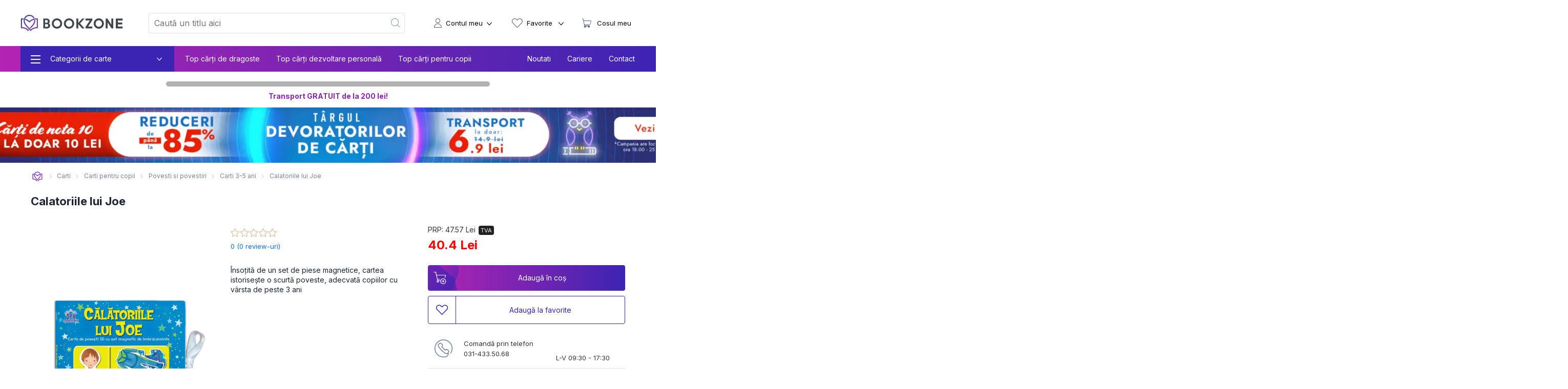

--- FILE ---
content_type: text/html; charset=utf-8
request_url: https://bookzone.ro/carte/calatoriile-lui-joe
body_size: 33777
content:
<!doctype html>
<html data-n-head-ssr lang="ro" data-n-head="%7B%22lang%22:%7B%22ssr%22:%22ro%22%7D%7D">
<head >
  <meta charset="UTF-8">
  <link rel="preconnect" href="https://api.bookzone.ro">
  <link rel="stylesheet" href="https://bookzone.ro/css/base.m.min.css">
  <link rel="preload" as="style" onload='this.onload=null,this.rel="stylesheet"' href="/css/swiper.extra.min.css">
  <link rel="preload" as="style" onload='this.onload=null,this.rel="stylesheet"' href="https://bookzone.ro/css/extra.m.min.css">
  <link rel="preload" as="style" onload='this.onload=null,this.rel="stylesheet"' href="/css/icons/style.min.css?v=asdaw3">
  <meta name="viewport" content="width=device-width,initial-scale=1">
  <meta name="google-site-verification" content="VFIeuHycCHMomnx10cjIwvz_CeviUUWXj_uh1dbM3cg">
  <!-- Start cookieyes banner --> 
  <script id="cookieyes" type="text/javascript" src="https://cdn-cookieyes.com/client_data/9ca75db585108c80757effb5/script.js"></script> 
  <!-- End cookieyes banner -->
  <script>window.addEventListener("DOMContentLoaded",(function(){!function(e,t,n,a,o){e[a]=e[a]||[],e[a].push({"gtm.start":(new Date).getTime(),event:"gtm.js"});var r=t.getElementsByTagName(n)[0],s=t.createElement(n);s.async=!0,s.src="https://www.googletagmanager.com/gtm.js?id=GTM-WZBCKPQ",r.parentNode.insertBefore(s,r)}(window,document,"script","dataLayer")}))</script>

  <script>window.addEventListener("DOMContentLoaded",(function(){var e,t=document.getElementsByTagName("head")[0];(e=document.createElement("script")).type="text/javascript",e.src="https://www.googleadservices.com/pagead/conversion.js",e.defer=!0,t.appendChild(e),(e=document.createElement("script")).type="text/javascript",e.src="https://attr-2p.com/45703e894/clc/1.js",e.defer=!0,t.appendChild(e)}))</script>

  <!-- Google tag (gtag.js) GA4 -->
  <script async src="https://www.googletagmanager.com/gtag/js?id=G-WZ7E7KZR99"></script>
  <script>function gtag(){dataLayer.push(arguments)}window.dataLayer=window.dataLayer||[],gtag("js",new Date),gtag("config","G-WZ7E7KZR99")</script>

  <!-- Start VWO Async SmartCode -->
  <link rel="preconnect" href="https://dev.visualwebsiteoptimizer.com">
  <script type="text/javascript" id="vwoCode">window._vwo_code||function(){var e=!1,t=window,n=document,i=n.querySelector("#vwoCode"),o="_vwo_1124517_settings",r={};try{var a=JSON.parse(localStorage.getItem("_vwo_1124517_config"));r=a&&"object"==typeof a?a:{}}catch(e){}var s="session"===r.stT?t.sessionStorage:t.localStorage;code={nonce:i&&i.nonce,library_tolerance:function(){return"undefined"!=typeof library_tolerance?library_tolerance:void 0},settings_tolerance:function(){return r.sT||2e3},hide_element_style:function(){return"{"+(r.hES||"opacity:0 !important;filter:alpha(opacity=0) !important;background:none !important;transition:none !important;")+"}"},hide_element:function(){return performance.getEntriesByName("first-contentful-paint")[0]?"":"string"==typeof r.hE?r.hE:"body"},getVersion:function(){return 2.1},finish:function(t){if(!e){e=!0;var i=n.getElementById("_vis_opt_path_hides");i&&i.parentNode.removeChild(i),t&&((new Image).src="https://dev.visualwebsiteoptimizer.com/ee.gif?a=1124517"+t)}},finished:function(){return e},addScript:function(e){var t=n.createElement("script");t.type="text/javascript",e.src?t.src=e.src:t.text=e.text,i&&t.setAttribute("nonce",i.nonce),n.getElementsByTagName("head")[0].appendChild(t)},load:function(e,i){var r=this.getSettings(),a=n.createElement("script");if(i=i||{},r)a.textContent=r,n.getElementsByTagName("head")[0].appendChild(a),t.VWO&&!VWO.caE||(s.removeItem(o),this.load(e));else{var d=new XMLHttpRequest;d.open("GET",e,!0),d.withCredentials=!i.dSC,d.responseType=i.responseType||"text",d.onload=function(){if(i.onloadCb)return i.onloadCb(d,e);200===d.status||304===d.status?_vwo_code.addScript({text:d.responseText}):_vwo_code.finish("&e=loading_failure:"+e)},d.onerror=function(){if(i.onerrorCb)return i.onerrorCb(e);_vwo_code.finish("&e=loading_failure:"+e)},d.send()}},getSettings:function(){try{var e=s.getItem(o);if(!e)return;return e=JSON.parse(e),Date.now()>e.e?void s.removeItem(o):e.s}catch(e){return}},init:function(){if(!(n.URL.indexOf("__vwo_disable__")>-1)){var e,r=this.settings_tolerance();if(t._vwo_settings_timer=setTimeout((function(){_vwo_code.finish(),s.removeItem(o)}),r),"body"!==this.hide_element()){e=n.createElement("style");var a=this.hide_element(),d=a?a+this.hide_element_style():"",c=n.getElementsByTagName("head")[0];e.setAttribute("id","_vis_opt_path_hides"),i&&e.setAttribute("nonce",i.nonce),e.setAttribute("type","text/css"),e.styleSheet?e.styleSheet.cssText=d:e.appendChild(n.createTextNode(d)),c.appendChild(e)}else{e=n.getElementsByTagName("head")[0],(d=n.createElement("div")).style.cssText="z-index: 2147483647 !important;position: fixed !important;left: 0 !important;top: 0 !important;width: 100% !important;height: 100% !important;background: white !important;display: block !important;",d.setAttribute("id","_vis_opt_path_hides"),d.classList.add("_vis_hide_layer"),e.parentNode.insertBefore(d,e.nextSibling)}var l=window._vis_opt_url||n.URL,p="https://dev.visualwebsiteoptimizer.com/j.php?a=1124517&u="+encodeURIComponent(l)+"&vn=2.1";-1!==t.location.search.indexOf("_vwo_xhr")?this.addScript({src:p}):this.load(p+"&x=true")}}},t._vwo_code=code,code.init()}()</script>
  <!-- End VWO Async SmartCode -->

  <title>Calatoriile lui Joe » BookZone</title><meta data-n-head="ssr" data-hid="description" name="description" content="Cumpara acum Calatoriile lui Joe de  la pret special oferit de BOOKZONE. Beneficiezi de livrare rapida oriunde in Romania."><meta data-n-head="ssr" data-hid="title" name="title" content="Calatoriile lui Joe » BookZone"><meta data-n-head="ssr" data-hid="ogtitle" property="og:title" content="Calatoriile lui Joe » BookZone"><meta data-n-head="ssr" data-hid="ogimage" property="og:image" content="https://assets.bkz.ro/upload/produse/ZZDHKLR3D/calatoriile-lui-joe-bg1.webp"><meta data-n-head="ssr" data-hid="ogimagesecure_url" property="og:image:secure_url" content="https://assets.bkz.ro/upload/produse/ZZDHKLR3D/calatoriile-lui-joe-bg1.webp"><meta data-n-head="ssr" data-hid="ogimagetype" property="og:image:type" content="image/jpeg"><meta data-n-head="ssr" data-hid="ogurl" property="og:url" content="https://bookzone.ro/carte/calatoriile-lui-joe"><meta data-n-head="ssr" data-hid="ogdescription" property="og:description" content="Cumpara acum Calatoriile lui Joe de  la pret special oferit de BOOKZONE. Beneficiezi de livrare rapida oriunde in Romania."><meta data-n-head="ssr" data-hid="ogtype" property="og:type" content="website"><meta data-n-head="ssr" data-hid="ogsite_name" property="og:site_name" content="Bookzone"><meta data-n-head="ssr" data-hid="fbapp_id" property="fb:app_id" content="352238545175569"><meta data-n-head="ssr" data-hid="robots" name="robots" content="index, follow"><link data-n-head="ssr" rel="icon" type="image/x-icon" href="/ico.ico"><link data-n-head="ssr" rel="canonical" href="https://bookzone.ro/carte/calatoriile-lui-joe"><link data-n-head="ssr" rel="preload" href="https://assets.bkz.ro/upload/produse/ZZDHKLR3D/calatoriile-lui-joe-bg1.webp" as="image" type="image/webp"><script data-n-head="ssr" data-hid="ldjson-schema" type="application/ld+json"></script><script data-n-head="ssr" data-hid="ldjson-schema" type="application/ld+json">{"@context": "https://schema.org/", "@type": "BreadcrumbList", "itemListElement": [{"@type": "ListItem", "position": 1,"name": "Carti","item": "https://bookzone.ro/carti"},{"@type": "ListItem", "position": 2,"name": "Carti pentru copii","item": "https://bookzone.ro/carti/pentru-copii"},{"@type": "ListItem", "position": 3,"name": "Povesti si povestiri","item": "https://bookzone.ro/carti/povesti-pentru-copii"},{"@type": "ListItem", "position": 4,"name": "Carti 3-5 ani","item": "https://bookzone.ro/carti/copii-3-4-5-ani"},{"@type": "ListItem", "position": 5,"name": "Calatoriile lui Joe","item": "https://bookzone.ro/carte/calatoriile-lui-joe"}]}</script><link rel="preload" href="/_nuxt/css/e5f05eb.css" as="style"><link rel="preload" href="/_nuxt/css/f8bde5b.css" as="style"><link rel="preload" href="/_nuxt/css/a728089.css" as="style"><link rel="preload" href="/_nuxt/css/8af21ee.css" as="style"><link rel="stylesheet" href="/_nuxt/css/e5f05eb.css"><link rel="stylesheet" href="/_nuxt/css/f8bde5b.css"><link rel="stylesheet" href="/_nuxt/css/a728089.css"><link rel="stylesheet" href="/_nuxt/css/8af21ee.css">
</head>
<body >
  <noscript><iframe src="https://www.googletagmanager.com/ns.html?id=GTM-WZBCKPQ" height="0" width="0" style="display:none;visibility:hidden"></iframe></noscript>
  <div data-server-rendered="true" id="__nuxt"><!----><div id="__layout"><div data-fetch-key="0"><nav data-fetch-key="data-v-3d8f29dd:0" data-v-3d8f29dd><div class="container menu-container" data-v-3d8f29dd><div class="nav" data-v-3d8f29dd><div class="nav__burger" style="display:;" data-v-3d8f29dd><div class="nav__bg-fw" data-v-3d8f29dd><div class="nav__bg-c" data-v-3d8f29dd><div class="nav-bars-x" data-v-3d8f29dd><img src="/img/icons/bars-regular.svg" width="16" height="18" alt="ShowMenu" data-v-3d8f29dd></div> <!----> <div class="nav__burger__menu" data-v-3d8f29dd><ul class="nav__menu__big" data-v-3d8f29dd><li class="nav__menu__big__item" data-v-3d8f29dd><div class="nav__menu__big__link" data-v-3d8f29dd><span class="nav__menu__big__link-burger" data-v-3d8f29dd></span> <div class="nav__menu__big__link-wrapper" data-v-3d8f29dd><p class="nav__menu__big__link-text" data-v-3d8f29dd>Categorii de carte</p> <i class="nav__btn__text__ico icon-angle-down" data-v-3d8f29dd></i></div></div> <div class="nav__menu__big__drop" data-v-3d8f29dd><ul class="nav__menu__big__drop-wrap" data-v-3d8f29dd><li class="nav__menu__big__drop__item" data-v-3d8f29dd><i class="icon-icon-istorie" data-v-3d8f29dd></i> <a href="/carti/fictiune" class="nav__menu__big__drop__link" data-v-3d8f29dd data-v-3d8f29dd>Carti fictiune</a> <i class="nav__btn__text__ico icon-angle-right" data-v-3d8f29dd></i> <ul class="nav__menu__big__subdrop__list" data-v-3d8f29dd><li class="nmbsi" data-v-3d8f29dd><b data-v-3d8f29dd><a href="/carti/fictiune" data-v-3d8f29dd data-v-3d8f29dd>
                                  Carti fictiune                                                                                                                                                                                                                                                                                                                                                                                                                                                                                                                                                                                                                                                                                                                                                                                                                                                                                                                                                                                                                                                                                                                                                            
                                </a></b></li> <li class="nmbsi" data-v-3d8f29dd><a href="/carti/fictiune-literara" data-v-3d8f29dd data-v-3d8f29dd>Fictiune literara</a></li><li class="nmbsi" data-v-3d8f29dd><a href="/carti/fictiune-istorica" data-v-3d8f29dd data-v-3d8f29dd>Fictiune istorica</a></li><li class="nmbsi" data-v-3d8f29dd><a href="/carti/erotice-literatura-erotica" data-v-3d8f29dd data-v-3d8f29dd>Carti erotice</a></li><li class="nmbsi" data-v-3d8f29dd><a href="/carti/fantasy" data-v-3d8f29dd data-v-3d8f29dd>Carti fantasy</a></li><li class="nmbsi" data-v-3d8f29dd><a href="/carti/sf" data-v-3d8f29dd data-v-3d8f29dd>Carti SF</a></li></ul></li><li class="nav__menu__big__drop__item" data-v-3d8f29dd><i class="icon-icon-nutritie-si-sanatate" data-v-3d8f29dd></i> <a href="/carti/de-nutritie-sanatate" class="nav__menu__big__drop__link" data-v-3d8f29dd data-v-3d8f29dd>Nutritie &amp; Sanatate</a> <i class="nav__btn__text__ico icon-angle-right" data-v-3d8f29dd></i> <ul class="nav__menu__big__subdrop__list" data-v-3d8f29dd><li class="nmbsi" data-v-3d8f29dd><b data-v-3d8f29dd><a href="/carti/de-nutritie-sanatate" data-v-3d8f29dd data-v-3d8f29dd>
                                  Nutritie &amp; Sanatate                                                                                                                                                                                                                                                                                                                                                                                                                                                                                                                                                                                                                                                                                                                                                                                                                                                                                                                                                                                                                                                                                                                                                            
                                </a></b></li> <li class="nmbsi" data-v-3d8f29dd><a href="/carti/de-nutritie-sanatate" data-v-3d8f29dd data-v-3d8f29dd>Diete</a></li><li class="nmbsi" data-v-3d8f29dd><a href="/carti/de-nutritie-sanatate" data-v-3d8f29dd data-v-3d8f29dd>Nutritie</a></li><li class="nmbsi" data-v-3d8f29dd><a href="/carti/de-nutritie-sanatate" data-v-3d8f29dd data-v-3d8f29dd>Sanatate</a></li><li class="nmbsi" data-v-3d8f29dd><a href="/carti/fitness" data-v-3d8f29dd data-v-3d8f29dd>Fitness</a></li><li class="nmbsi" data-v-3d8f29dd><a href="/carti/frumusete-si-stil" data-v-3d8f29dd data-v-3d8f29dd>Frumusete si stil</a></li></ul></li><li class="nav__menu__big__drop__item" data-v-3d8f29dd><i class="icon-icon-carti-de-specialitate" data-v-3d8f29dd></i> <a href="/carti/thriller-mister-suspans" class="nav__menu__big__drop__link" data-v-3d8f29dd data-v-3d8f29dd>Thriller, mister si suspans</a> <!----> <!----></li><li class="nav__menu__big__drop__item" data-v-3d8f29dd><i class="icon-icon-beletristica" data-v-3d8f29dd></i> <a href="/carti/beletristica" class="nav__menu__big__drop__link" data-v-3d8f29dd data-v-3d8f29dd>Beletristica</a> <i class="nav__btn__text__ico icon-angle-right" data-v-3d8f29dd></i> <ul class="nav__menu__big__subdrop__list" data-v-3d8f29dd><li class="nmbsi" data-v-3d8f29dd><b data-v-3d8f29dd><a href="/carti/beletristica" data-v-3d8f29dd data-v-3d8f29dd>
                                  Beletristica                                                                                                                                                                                                                                                                                                                                                                                                                                                                                                                                                                                                                                                                                                                                                                                                                                                                                                                                                                                                                                                                                                                                                            
                                </a></b></li> <li class="nmbsi" data-v-3d8f29dd><a href="/carti/poezii" data-v-3d8f29dd data-v-3d8f29dd>Carti de poezii</a></li><li class="nmbsi" data-v-3d8f29dd><a href="/carti/literatura-universala" data-v-3d8f29dd data-v-3d8f29dd>Literatura universala</a></li><li class="nmbsi" data-v-3d8f29dd><a href="/carti/amuzante-umoristice" data-v-3d8f29dd data-v-3d8f29dd>Umor si divertisment</a></li><li class="nmbsi" data-v-3d8f29dd><a href="/carti/horror-de-groaza" data-v-3d8f29dd data-v-3d8f29dd>Carti horror</a></li><li class="nmbsi" data-v-3d8f29dd><a href="/carti/romane-politiste" data-v-3d8f29dd data-v-3d8f29dd>Carti politiste</a></li><li class="nmbsi" data-v-3d8f29dd><a href="/carti/actiune-si-aventura" data-v-3d8f29dd data-v-3d8f29dd>Actiune si aventura</a></li><li class="nmbsi" data-v-3d8f29dd><a href="/carti/literatura-clasica-romane-clasice" data-v-3d8f29dd data-v-3d8f29dd>Literatura clasica</a></li><li class="nmbsi" data-v-3d8f29dd><a href="/carti/literatura-contemporana" data-v-3d8f29dd data-v-3d8f29dd>Literatura contemporana</a></li><li class="nmbsi" data-v-3d8f29dd><a href="/carti/literatura-romana" data-v-3d8f29dd data-v-3d8f29dd>Literatura romana</a></li><li class="nmbsi" data-v-3d8f29dd><a href="/carti/proza-scurta-antologie" data-v-3d8f29dd data-v-3d8f29dd>Proza scurta si antologii</a></li><li class="nmbsi" data-v-3d8f29dd><a href="/carti/teatru" data-v-3d8f29dd data-v-3d8f29dd>Teatru</a></li><li class="nmbsi" data-v-3d8f29dd><a href="/carti/literatura-lgbt" data-v-3d8f29dd data-v-3d8f29dd>Literatura LGBT</a></li><li class="nmbsi" data-v-3d8f29dd><a href="/carti/premiate" data-v-3d8f29dd data-v-3d8f29dd>Carti premiate</a></li><li class="nmbsi" data-v-3d8f29dd><a href="/carti/romane-ecranizate" data-v-3d8f29dd data-v-3d8f29dd>Carti ecranizate</a></li></ul></li><li class="nav__menu__big__drop__item" data-v-3d8f29dd><i class="icon-icon-cresterea-copilului" data-v-3d8f29dd></i> <a href="/carti/parenting-cresterea-copilului" class="nav__menu__big__drop__link" data-v-3d8f29dd data-v-3d8f29dd>Cresterea copilului</a> <i class="nav__btn__text__ico icon-angle-right" data-v-3d8f29dd></i> <ul class="nav__menu__big__subdrop__list" data-v-3d8f29dd><li class="nmbsi" data-v-3d8f29dd><b data-v-3d8f29dd><a href="/carti/parenting-cresterea-copilului" data-v-3d8f29dd data-v-3d8f29dd>
                                  Cresterea copilului                                                                                                                                                                                                                                                                                                                                                                                                                                                                                                                                                                                                                                                                                                                                                                                                                                                                                                                                                                                                                                                                                                                                                            
                                </a></b></li> <li class="nmbsi" data-v-3d8f29dd><a href="/carti/alimentatie-bebe-sanatate-copii" data-v-3d8f29dd data-v-3d8f29dd>Alimentatie si sanatate</a></li><li class="nmbsi" data-v-3d8f29dd><a href="/carti/despre-sarcina-si-nastere-pentru-gravide" data-v-3d8f29dd data-v-3d8f29dd>Sarcina si nastere</a></li></ul></li><li class="nav__menu__big__drop__item" data-v-3d8f29dd><i class="icon-icon-afaceri-si-bani" data-v-3d8f29dd></i> <a href="/carti/antreprenoriat-afaceri-investitii" class="nav__menu__big__drop__link" data-v-3d8f29dd data-v-3d8f29dd>Afaceri si investitii</a> <i class="nav__btn__text__ico icon-angle-right" data-v-3d8f29dd></i> <ul class="nav__menu__big__subdrop__list" data-v-3d8f29dd><li class="nmbsi" data-v-3d8f29dd><b data-v-3d8f29dd><a href="/carti/antreprenoriat-afaceri-investitii" data-v-3d8f29dd data-v-3d8f29dd>
                                  Afaceri si investitii                                                                                                                                                                                                                                                                                                                                                                                                                                                                                                                                                                                                                                                                                                                                                                                                                                                                                                                                                                                                                                                                                                                                                            
                                </a></b></li> <li class="nmbsi" data-v-3d8f29dd><a href="/carti/management-si-leadership" data-v-3d8f29dd data-v-3d8f29dd>Management si leadership</a></li><li class="nmbsi" data-v-3d8f29dd><a href="/carti/economie" data-v-3d8f29dd data-v-3d8f29dd>Economie</a></li><li class="nmbsi" data-v-3d8f29dd><a href="/carti/marketing-vanzari" data-v-3d8f29dd data-v-3d8f29dd>Vanzari si marketing</a></li><li class="nmbsi" data-v-3d8f29dd><a href="/carti/educatie-financiara" data-v-3d8f29dd data-v-3d8f29dd>Educatie financiara</a></li></ul></li><li class="nav__menu__big__drop__item" data-v-3d8f29dd><i class="icon-icon-istorie" data-v-3d8f29dd></i> <a href="/carti/istorie" class="nav__menu__big__drop__link" data-v-3d8f29dd data-v-3d8f29dd>Istorie</a> <i class="nav__btn__text__ico icon-angle-right" data-v-3d8f29dd></i> <ul class="nav__menu__big__subdrop__list" data-v-3d8f29dd><li class="nmbsi" data-v-3d8f29dd><b data-v-3d8f29dd><a href="/carti/istorie" data-v-3d8f29dd data-v-3d8f29dd>
                                  Istorie                                                                                                                                                                                                                                                                                                                                                                                                                                                                                                                                                                                                                                                                                                                                                                                                                                                                                                                                                                                                                                                                                                                                                            
                                </a></b></li> <li class="nmbsi" data-v-3d8f29dd><a href="/carti/istorie-universala" data-v-3d8f29dd data-v-3d8f29dd>Istorie universala</a></li><li class="nmbsi" data-v-3d8f29dd><a href="/carti/istoria-romanilor" data-v-3d8f29dd data-v-3d8f29dd>Istoria romanilor</a></li><li class="nmbsi" data-v-3d8f29dd><a href="/carti/studii-istorice" data-v-3d8f29dd data-v-3d8f29dd>Studii istorice</a></li><li class="nmbsi" data-v-3d8f29dd><a href="/carti/istorie-militara-si-razboaie" data-v-3d8f29dd data-v-3d8f29dd>Istorie militara si razboaie</a></li></ul></li><li class="nav__menu__big__drop__item" data-v-3d8f29dd><i class="icon-icon-gastronomie" data-v-3d8f29dd></i> <a href="/carti/gastronomie" class="nav__menu__big__drop__link" data-v-3d8f29dd data-v-3d8f29dd>Gastronomie</a> <i class="nav__btn__text__ico icon-angle-right" data-v-3d8f29dd></i> <ul class="nav__menu__big__subdrop__list" data-v-3d8f29dd><li class="nmbsi" data-v-3d8f29dd><b data-v-3d8f29dd><a href="/carti/gastronomie" data-v-3d8f29dd data-v-3d8f29dd>
                                  Gastronomie                                                                                                                                                                                                                                                                                                                                                                                                                                                                                                                                                                                                                                                                                                                                                                                                                                                                                                                                                                                                                                                                                                                                                            
                                </a></b></li> <li class="nmbsi" data-v-3d8f29dd><a href="/carti/de-bucate-gatit-retete-culinare" data-v-3d8f29dd data-v-3d8f29dd>Mancare</a></li><li class="nmbsi" data-v-3d8f29dd><a href="/carti/bauturi" data-v-3d8f29dd data-v-3d8f29dd>Bauturi</a></li></ul></li><li class="nav__menu__big__drop__item" data-v-3d8f29dd><i class="icon-icon-spiritualitate-si-ezoterism2" data-v-3d8f29dd></i> <a href="/carti/spiritualitate-si-ezoterism" class="nav__menu__big__drop__link" data-v-3d8f29dd data-v-3d8f29dd>Spiritualitate si ezoterism</a> <i class="nav__btn__text__ico icon-angle-right" data-v-3d8f29dd></i> <ul class="nav__menu__big__subdrop__list" data-v-3d8f29dd><li class="nmbsi" data-v-3d8f29dd><b data-v-3d8f29dd><a href="/carti/spiritualitate-si-ezoterism" data-v-3d8f29dd data-v-3d8f29dd>
                                  Spiritualitate si ezoterism                                                                                                                                                                                                                                                                                                                                                                                                                                                                                                                                                                                                                                                                                                                                                                                                                                                                                                                                                                                                                                                                                                                                                            
                                </a></b></li> <li class="nmbsi" data-v-3d8f29dd><a href="/carti/ezoterism" data-v-3d8f29dd data-v-3d8f29dd>Ezoterism</a></li><li class="nmbsi" data-v-3d8f29dd><a href="/carti/astrologie-divinatie" data-v-3d8f29dd data-v-3d8f29dd>Astrologie, divinatie</a></li></ul></li><li class="nav__menu__big__drop__item" data-v-3d8f29dd><i class="icon-icon-manuale-si-auxiliare-scolare" data-v-3d8f29dd></i> <a href="/carti/auxiliare-manuale-scolare" class="nav__menu__big__drop__link" data-v-3d8f29dd data-v-3d8f29dd>Manuale scolare si auxiliare</a> <i class="nav__btn__text__ico icon-angle-right" data-v-3d8f29dd></i> <ul class="nav__menu__big__subdrop__list" data-v-3d8f29dd><li class="nmbsi" data-v-3d8f29dd><b data-v-3d8f29dd><a href="/carti/auxiliare-manuale-scolare" data-v-3d8f29dd data-v-3d8f29dd>
                                  Manuale scolare si auxiliare                                                                                                                                                                                                                                                                                                                                                                                                                                                                                                                                                                                                                                                                                                                                                                                                                                                                                                                                                                                                                                                                                                                                                            
                                </a></b></li> <li class="nmbsi" data-v-3d8f29dd><a href="/carti/auxiliare-scolare" data-v-3d8f29dd data-v-3d8f29dd>Auxiliare scolare</a></li><li class="nmbsi" data-v-3d8f29dd><a href="/carti/manuale" data-v-3d8f29dd data-v-3d8f29dd>Manuale</a></li><li class="nmbsi" data-v-3d8f29dd><a href="/carti/auxiliare-manuale-clasa-pregatitoare-gradinita" data-v-3d8f29dd data-v-3d8f29dd>Gradinita si clasa pregatitoare</a></li><li class="nmbsi" data-v-3d8f29dd><a href="/carti/auxiliare-manuale-clasa-1-2-3-4" data-v-3d8f29dd data-v-3d8f29dd>Ciclu primar</a></li><li class="nmbsi" data-v-3d8f29dd><a href="/carti/auxiliare-manuale-clasa-5-6-7-8" data-v-3d8f29dd data-v-3d8f29dd>Gimnaziu</a></li><li class="nmbsi" data-v-3d8f29dd><a href="/carti/manuale-liceu-clasa-9-10-11-12" data-v-3d8f29dd data-v-3d8f29dd>Liceu</a></li><li class="nmbsi" data-v-3d8f29dd><a href="/carti/dictionare-scolare" data-v-3d8f29dd data-v-3d8f29dd>Dictionare</a></li></ul></li><li class="nav__menu__big__drop__item" data-v-3d8f29dd><i class="icon-icon-stiinte-umaniste" data-v-3d8f29dd></i> <a href="/carti/non-fictiune" class="nav__menu__big__drop__link" data-v-3d8f29dd data-v-3d8f29dd>Non-fictiune</a> <i class="nav__btn__text__ico icon-angle-right" data-v-3d8f29dd></i> <ul class="nav__menu__big__subdrop__list" data-v-3d8f29dd><li class="nmbsi" data-v-3d8f29dd><b data-v-3d8f29dd><a href="/carti/non-fictiune" data-v-3d8f29dd data-v-3d8f29dd>
                                  Non-fictiune                                                                                                                                                                                                                                                                                                                                                                                                                                                                                                                                                                                                                                                                                                                                                                                                                                                                                                                                                                                                                                                                                                                                                            
                                </a></b></li> <li class="nmbsi" data-v-3d8f29dd><a href="/carti/de-specialitate" data-v-3d8f29dd data-v-3d8f29dd>Carti de specialitate</a></li><li class="nmbsi" data-v-3d8f29dd><a href="/carti/cultura-generala" data-v-3d8f29dd data-v-3d8f29dd>Cultura generala</a></li><li class="nmbsi" data-v-3d8f29dd><a href="/carti/hobby-timp-liber" data-v-3d8f29dd data-v-3d8f29dd>Hobby &amp; Timp liber</a></li><li class="nmbsi" data-v-3d8f29dd><a href="/carti/stiinta-si-tehnica" data-v-3d8f29dd data-v-3d8f29dd>Stiinta si tehnica</a></li></ul></li><li class="nav__menu__big__drop__item" data-v-3d8f29dd><i class="icon-icon-beletristica" data-v-3d8f29dd></i> <a href="/carti/carti-in-limba-engleza" class="nav__menu__big__drop__link" data-v-3d8f29dd data-v-3d8f29dd>Carti in limba engleza</a> <i class="nav__btn__text__ico icon-angle-right" data-v-3d8f29dd></i> <ul class="nav__menu__big__subdrop__list" data-v-3d8f29dd><li class="nmbsi" data-v-3d8f29dd><b data-v-3d8f29dd><a href="/carti/carti-in-limba-engleza" data-v-3d8f29dd data-v-3d8f29dd>
                                  Carti in limba engleza                                                                                                                                                                                                                                                                                                                                                                                                                                                                                                                                                                                                                                                                                                                                                                                                                                                                                                                                                                                                                                                                                                                                                            
                                </a></b></li> <li class="nmbsi" data-v-3d8f29dd><a href="/carti/fictiune-in-limba-engleza" data-v-3d8f29dd data-v-3d8f29dd>Carti fictiune in limba engleza</a></li><li class="nmbsi" data-v-3d8f29dd><a href="/carti/non-fictiune-in-limba-engleza" data-v-3d8f29dd data-v-3d8f29dd>Carti non-fictiune in limba engleza</a></li><li class="nmbsi" data-v-3d8f29dd><a href="/carti/carti-pentru-copii-in-limba-engleza" data-v-3d8f29dd data-v-3d8f29dd>Carti pentru copii in limba engleza</a></li></ul></li><li class="nav__menu__big__drop__item" data-v-3d8f29dd><i data-v-3d8f29dd></i> <a href="/carti/accesorii" class="nav__menu__big__drop__link" data-v-3d8f29dd data-v-3d8f29dd>Accesorii carti</a> <i class="nav__btn__text__ico icon-angle-right" data-v-3d8f29dd></i> <ul class="nav__menu__big__subdrop__list" data-v-3d8f29dd><li class="nmbsi" data-v-3d8f29dd><b data-v-3d8f29dd><a href="/carti/accesorii" data-v-3d8f29dd data-v-3d8f29dd>
                                  Accesorii carti                                                                                                                                                                                                                                                                                                                                                                                                                                                                                                                                                                                                                                                                                                                                                                                                                                                                                                                                                                                                                                                                                                                                                            
                                </a></b></li> <li class="nmbsi" data-v-3d8f29dd><a href="/carti/alte-accesorii" data-v-3d8f29dd data-v-3d8f29dd>Alte accesorii</a></li></ul></li><li class="nav__menu__big__drop__item" data-v-3d8f29dd><i class="icon-icon-beletristica" data-v-3d8f29dd></i> <a href="/carti/carti-cu-autograf" class="nav__menu__big__drop__link" data-v-3d8f29dd data-v-3d8f29dd>Carti cu autograf</a> <!----> <!----></li><li class="nav__menu__big__drop__item" data-v-3d8f29dd><i class="icon-icon-beletristica" data-v-3d8f29dd></i> <a href="/carti/carti-in-limbi-straine" class="nav__menu__big__drop__link" data-v-3d8f29dd data-v-3d8f29dd>Carti in limbi straine</a> <!----> <!----></li><li class="nav__menu__big__drop__item" data-v-3d8f29dd><i class="icon-icon-stiinte-umaniste" data-v-3d8f29dd></i> <a href="/carti/sociologie-stiinte-umaniste" class="nav__menu__big__drop__link" data-v-3d8f29dd data-v-3d8f29dd>Carti Sociologie</a> <i class="nav__btn__text__ico icon-angle-right" data-v-3d8f29dd></i> <ul class="nav__menu__big__subdrop__list" data-v-3d8f29dd><li class="nmbsi" data-v-3d8f29dd><b data-v-3d8f29dd><a href="/carti/sociologie-stiinte-umaniste" data-v-3d8f29dd data-v-3d8f29dd>
                                  Carti Sociologie                                                                                                                                                                                                                                                                                                                                                                                                                                                                                                                                                                                                                                                                                                                                                                                                                                                                                                                                                                                                                                                                                                                                                            
                                </a></b></li> <li class="nmbsi" data-v-3d8f29dd><a href="/carti/filozofie" data-v-3d8f29dd data-v-3d8f29dd>Filozofie</a></li><li class="nmbsi" data-v-3d8f29dd><a href="/carti/critica-literara" data-v-3d8f29dd data-v-3d8f29dd>Critica literara</a></li><li class="nmbsi" data-v-3d8f29dd><a href="/carti/politica-stiinte-politice" data-v-3d8f29dd data-v-3d8f29dd>Stiinte politice</a></li><li class="nmbsi" data-v-3d8f29dd><a href="/carti/pedagogice-despre-educatie" data-v-3d8f29dd data-v-3d8f29dd>Educatie si pedagogie</a></li><li class="nmbsi" data-v-3d8f29dd><a href="/carti/psihologie" data-v-3d8f29dd data-v-3d8f29dd>Psihologie</a></li></ul></li><li class="nav__menu__big__drop__item" data-v-3d8f29dd><i class="icon-icon-dezvoltare-personala" data-v-3d8f29dd></i> <a href="/carti/dezvoltare-personala" class="nav__menu__big__drop__link" data-v-3d8f29dd data-v-3d8f29dd>Dezvoltare personala</a> <i class="nav__btn__text__ico icon-angle-right" data-v-3d8f29dd></i> <ul class="nav__menu__big__subdrop__list" data-v-3d8f29dd><li class="nmbsi" data-v-3d8f29dd><b data-v-3d8f29dd><a href="/carti/dezvoltare-personala" data-v-3d8f29dd data-v-3d8f29dd>
                                  Dezvoltare personala                                                                                                                                                                                                                                                                                                                                                                                                                                                                                                                                                                                                                                                                                                                                                                                                                                                                                                                                                                                                                                                                                                                                                            
                                </a></b></li> <li class="nmbsi" data-v-3d8f29dd><a href="/carti/psihologice" data-v-3d8f29dd data-v-3d8f29dd>Carti psihologice</a></li><li class="nmbsi" data-v-3d8f29dd><a href="/carti/despre-sexualitate-relatii-de-cuplu" data-v-3d8f29dd data-v-3d8f29dd>Relatii si sex</a></li><li class="nmbsi" data-v-3d8f29dd><a href="/carti/comunicare" data-v-3d8f29dd data-v-3d8f29dd>Comunicare</a></li><li class="nmbsi" data-v-3d8f29dd><a href="/carti/motivationale-despre-increderea-in-sine" data-v-3d8f29dd data-v-3d8f29dd>Increderea in sine</a></li><li class="nmbsi" data-v-3d8f29dd><a href="/carti/fericire" data-v-3d8f29dd data-v-3d8f29dd>Fericire</a></li><li class="nmbsi" data-v-3d8f29dd><a href="/carti/meditatie-si-mindfulness" data-v-3d8f29dd data-v-3d8f29dd>Meditatie si mindfulness</a></li><li class="nmbsi" data-v-3d8f29dd><a href="/carti/dezvoltare-personala-pentru-femei" data-v-3d8f29dd data-v-3d8f29dd>Carti pentru femei</a></li></ul></li><li class="nav__menu__big__drop__item" data-v-3d8f29dd><i class="icon-icon-biografiimemorii" data-v-3d8f29dd></i> <a href="/carti/memorii-biografii-jurnale-celebre" class="nav__menu__big__drop__link" data-v-3d8f29dd data-v-3d8f29dd>Memorii, biografii si jurnale</a> <!----> <!----></li><li class="nav__menu__big__drop__item" data-v-3d8f29dd><i class="icon-icon-carti-pentru-copii" data-v-3d8f29dd></i> <a href="/carti/pentru-copii" class="nav__menu__big__drop__link" data-v-3d8f29dd data-v-3d8f29dd>Carti pentru copii</a> <i class="nav__btn__text__ico icon-angle-right" data-v-3d8f29dd></i> <ul class="nav__menu__big__subdrop__list" data-v-3d8f29dd><li class="nmbsi" data-v-3d8f29dd><b data-v-3d8f29dd><a href="/carti/pentru-copii" data-v-3d8f29dd data-v-3d8f29dd>
                                  Carti pentru copii                                                                                                                                                                                                                                                                                                                                                                                                                                                                                                                                                                                                                                                                                                                                                                                                                                                                                                                                                                                                                                                                                                                                                            
                                </a></b></li> <li class="nmbsi" data-v-3d8f29dd><a href="/carti/povesti-pentru-copii" data-v-3d8f29dd data-v-3d8f29dd>Povesti si povestiri</a></li><li class="nmbsi" data-v-3d8f29dd><a href="/carti/educative-copii" data-v-3d8f29dd data-v-3d8f29dd>Carti educative</a></li><li class="nmbsi" data-v-3d8f29dd><a href="/carti/benzi-desenate-pentru-copii" data-v-3d8f29dd data-v-3d8f29dd>Benzi desenate</a></li><li class="nmbsi" data-v-3d8f29dd><a href="/carti/atlase-enciclopedii-pentru-copii" data-v-3d8f29dd data-v-3d8f29dd>Atlase si enciclopedii</a></li><li class="nmbsi" data-v-3d8f29dd><a href="/carti/dictionare-pentru-copii" data-v-3d8f29dd data-v-3d8f29dd>Dictionare</a></li><li class="nmbsi" data-v-3d8f29dd><a href="/carti/joc-montessori" data-v-3d8f29dd data-v-3d8f29dd>Carti Montessori</a></li><li class="nmbsi" data-v-3d8f29dd><a href="/carti/de-colorat-pentru-copii" data-v-3d8f29dd data-v-3d8f29dd>Carti de colorat</a></li><li class="nmbsi" data-v-3d8f29dd><a href="/carti/fantasy-si-sf" data-v-3d8f29dd data-v-3d8f29dd>Fantasy si SF</a></li><li class="nmbsi" data-v-3d8f29dd><a href="/carti/povesti-romanesti-pentru-copii" data-v-3d8f29dd data-v-3d8f29dd>Literatura romana</a></li><li class="nmbsi" data-v-3d8f29dd><a href="/carti/literatura-universala-pentru-copii" data-v-3d8f29dd data-v-3d8f29dd>Literatura universala</a></li><li class="nmbsi" data-v-3d8f29dd><a href="/carti/poezii-pentru-copii" data-v-3d8f29dd data-v-3d8f29dd>Poezii pentru copii</a></li><li class="nmbsi" data-v-3d8f29dd><a href="/carti/in-engleza-pentru-copii-alte-limbi-straine" data-v-3d8f29dd data-v-3d8f29dd>Carti in limbi straine</a></li><li class="nmbsi" data-v-3d8f29dd><a href="/carti/pentru-bebelusi" data-v-3d8f29dd data-v-3d8f29dd>Carti bebelusi</a></li><li class="nmbsi" data-v-3d8f29dd><a href="/carti/copii-3-4-5-ani" data-v-3d8f29dd data-v-3d8f29dd>Carti 3-5 ani</a></li><li class="nmbsi" data-v-3d8f29dd><a href="/carti/copii-6-7-8-ani" data-v-3d8f29dd data-v-3d8f29dd>Carti 6-8 ani</a></li><li class="nmbsi" data-v-3d8f29dd><a href="/carti/pentru-copii-de-9-10-11-12-13-14-ani" data-v-3d8f29dd data-v-3d8f29dd>Carti 9-12+ ani</a></li></ul></li><li class="nav__menu__big__drop__item" data-v-3d8f29dd><i class="icon-icon-religie" data-v-3d8f29dd></i> <a href="/carti/religie" class="nav__menu__big__drop__link" data-v-3d8f29dd data-v-3d8f29dd>Religie</a> <i class="nav__btn__text__ico icon-angle-right" data-v-3d8f29dd></i> <ul class="nav__menu__big__subdrop__list" data-v-3d8f29dd><li class="nmbsi" data-v-3d8f29dd><b data-v-3d8f29dd><a href="/carti/religie" data-v-3d8f29dd data-v-3d8f29dd>
                                  Religie                                                                                                                                                                                                                                                                                                                                                                                                                                                                                                                                                                                                                                                                                                                                                                                                                                                                                                                                                                                                                                                                                                                                                            
                                </a></b></li> <li class="nmbsi" data-v-3d8f29dd><a href="/carti/ortodoxie" data-v-3d8f29dd data-v-3d8f29dd>Carti ortodoxe</a></li><li class="nmbsi" data-v-3d8f29dd><a href="/carti/romane-crestine" data-v-3d8f29dd data-v-3d8f29dd>Crestinism</a></li><li class="nmbsi" data-v-3d8f29dd><a href="/carti/literatura-religioasa" data-v-3d8f29dd data-v-3d8f29dd>Literatura religioasa</a></li><li class="nmbsi" data-v-3d8f29dd><a href="/carti/religioase-pentru-copii" data-v-3d8f29dd data-v-3d8f29dd>Carti pentru copii</a></li></ul></li><li class="nav__menu__big__drop__item" data-v-3d8f29dd><i class="icon-icon-hobbytimp-liber" data-v-3d8f29dd></i> <a href="/carti/romane-de-dragoste-romantice" class="nav__menu__big__drop__link" data-v-3d8f29dd data-v-3d8f29dd>Carti de dragoste</a> <!----> <!----></li><li class="nav__menu__big__drop__item" data-v-3d8f29dd><i class="icon-icon-cultura-generala" data-v-3d8f29dd></i> <a href="/carti/young-adults-pentru-adolescenti" class="nav__menu__big__drop__link" data-v-3d8f29dd data-v-3d8f29dd>Young Adult</a> <!----> <!----></li></ul></div></li></ul></div> <div class="nav__burger__menu2" data-v-3d8f29dd><ul class="nav__menu__medium" data-v-3d8f29dd><li class="nav__menu__medium__item" data-v-3d8f29dd><a href="https://bookzone.ro/carti/romane-de-dragoste-romantice" class="nav__menu__medium__link" data-v-3d8f29dd>Top cărți de dragoste</a></li> <li class="nav__menu__medium__item" data-v-3d8f29dd><a href="https://bookzone.ro/carti/dezvoltare-personala" class="nav__menu__medium__link" data-v-3d8f29dd>Top cărți dezvoltare personală</a></li> <li class="nav__menu__medium__item" data-v-3d8f29dd><a href="https://bookzone.ro/carti/pentru-copii" class="nav__menu__medium__link" data-v-3d8f29dd>Top cărți pentru copii</a></li></ul></div> <div class="nav__burger__menu3" data-v-3d8f29dd><ul class="nav__menu__medium nav__menu__medium--last" data-v-3d8f29dd><li class="nav__menu__medium__item" data-v-3d8f29dd><a href="/noutati" class="nav__menu__medium__link" data-v-3d8f29dd>Noutati</a></li> <li class="nav__menu__medium__item" data-v-3d8f29dd><a href="/cariere" class="nav__menu__medium__link" data-v-3d8f29dd>Cariere</a></li> <li class="nav__menu__medium__item" data-v-3d8f29dd><a href="/contact" class="nav__menu__medium__link" data-v-3d8f29dd>Contact</a></li></ul></div></div></div></div> <!----> <div class="nav__search" data-v-3d8f29dd><i class="icon-icon-search mobile-search" data-v-3d8f29dd></i> <form action="/cautare" class="nav__search__form desktop-search" data-v-3d8f29dd><div id="autosuggest" data-v-3d8f29dd><div role="combobox" aria-expanded="false" aria-haspopup="listbox" aria-owns="autosuggest-autosuggest__results"><input type="text" autocomplete="off" aria-autocomplete="list" aria-activedescendant="" aria-controls="autosuggest-autosuggest__results" id="autosuggest__input" placeholder="Caută un titlu aici" name="term" value="" class="nav__search__input"></div> <div id="autosuggest-autosuggest__results" class="autosuggest__results-container"><!----> </div></div> <button style="display:none" data-v-3d8f29dd></button> <span class="nav__search-clear" data-v-3d8f29dd><i data-v-3d8f29dd></i></span> <button title="Cauta in site" class="nav__search-go" data-v-3d8f29dd><span style="display: none;" data-v-3d8f29dd>Search-Go</span> <i class="icon-icon-search" data-v-3d8f29dd></i></button></form> <!----></div> <!----> <div class="nav__logo" data-v-3d8f29dd><a href="/" class="nav__logo__link nuxt-link-active" data-v-3d8f29dd><img src="/img/logo-landscape-color.svg" alt="Bookzone.ro" width="190" class="nav__logo__img" data-v-3d8f29dd></a></div> <div class="nav__wishlist" data-v-3d8f29dd><button title="Lista mea de favorite" class="nav__btn nav__wishlist__btn" data-v-3d8f29dd><i class="nav__icon icon-wish_navbar" data-v-3d8f29dd></i> <!----> <span class="nav__btn__text" data-v-3d8f29dd>
            Favorite
            <i class="nav__btn__text__ico icon-angle-down" data-v-3d8f29dd></i></span></button> <!----></div> <!----> <div class="nav__cart" data-v-3d8f29dd><a href="/cos/produse" aria-label="Cosul meu" class="nav__btn nav__cart__btn" data-v-3d8f29dd><i class="nav__icon icon-cos_navbar" data-v-3d8f29dd></i> <!----> <span class="nav__btn__text" data-v-3d8f29dd>
            Cosul meu
            <i class="nav__btn__text__ico icon-angle-downa" data-v-3d8f29dd></i></span></a></div> <!----> <!----> <!----> <!----></div></div>  <!----> <!----> <!----> <!----> <!----></nav> <!----> <main class="main-padding-with-shipping-bar" style="min-height: 1000px"><div data-fetch-key="data-v-f161a5ee:0" class="prod" data-v-f161a5ee><div id="snow" class="snow" style="display:none;" data-v-f161a5ee></div> <div class="gx-flex" data-v-f161a5ee><div class="banner bannertop" data-v-f161a5ee data-v-f161a5ee><a href="https://bookzone.ro/campanie/targul-devoratorilor-de-carti" rel="nofollow" data-v-f161a5ee><img fetchpriority="low" src="https://assets.bkz.ro/upload/altele/default/banner/3199/Desktop.webp" width="100%" alt="" class="banner__img banner__img--desktop" data-v-f161a5ee></a> <!----> <!----></div> <div data-v-37d08b00 data-v-f161a5ee data-v-f161a5ee><div class="container" data-v-37d08b00><div class="breadcrumbs" data-v-37d08b00><div class="breadcrumbs_home" data-v-37d08b00><a href="https://bookzone.ro" title="librarie online" class="nuxt-link-active" style="font-size:0;" data-v-37d08b00><img loading="lazy" src="/img/logo-bookzone-flower-only.svg" alt="homepage" class="breadcrumbs__logo" data-v-37d08b00>
          Librarie online
        </a> <i class="bread-icon icon-angle-right" data-v-37d08b00></i></div> <div class="breadcrumbs_overflow" data-v-37d08b00><div class="breadcrumbs_flex" data-v-37d08b00><div class="breadcrumbs__link" data-v-37d08b00><a href="https://bookzone.ro/carti" class="breadcrumbs__link" data-v-37d08b00><!----> <span data-v-37d08b00>Carti</span> <!----></a> <div data-v-37d08b00></div></div><div class="breadcrumbs__link" data-v-37d08b00><a href="https://bookzone.ro/carti/pentru-copii" class="breadcrumbs__link" data-v-37d08b00><i class="bread-icon icon-angle-right" data-v-37d08b00></i> <span data-v-37d08b00>Carti pentru copii</span> <!----></a> <div data-v-37d08b00></div></div><div class="breadcrumbs__link" data-v-37d08b00><a href="https://bookzone.ro/carti/povesti-pentru-copii" class="breadcrumbs__link" data-v-37d08b00><i class="bread-icon icon-angle-right" data-v-37d08b00></i> <span data-v-37d08b00>Povesti si povestiri</span> <!----></a> <div data-v-37d08b00></div></div><div class="breadcrumbs__link" data-v-37d08b00><a href="https://bookzone.ro/carti/copii-3-4-5-ani" class="breadcrumbs__link" data-v-37d08b00><i class="bread-icon icon-angle-right" data-v-37d08b00></i> <span data-v-37d08b00>Carti 3-5 ani</span> <!----></a> <div data-v-37d08b00></div></div> <div class="breadcrumbs__link" data-v-37d08b00><a href="https://bookzone.ro/carte/calatoriile-lui-joe" aria-current="page" class="nuxt-link-exact-active nuxt-link-active" data-v-37d08b00><i class="bread-icon icon-angle-right" data-v-37d08b00></i> <span class="breadcrumbs_subcategories_current" data-v-37d08b00>Calatoriile lui Joe</span></a></div></div></div></div></div></div> <div class="container" data-v-f161a5ee><div class="details__title" data-v-f161a5ee> <h1 class="details__title__name" data-v-f161a5ee>Calatoriile lui Joe</h1> <span class="details__title__volumes" data-v-f161a5ee></span></div></div> <div class="gx-flex-wrap" data-v-f161a5ee><div class="carousel" style="min-height:460px;" data-v-f161a5ee data-v-f161a5ee><div class="swiper-container swiper-container swiper-head" data-v-f161a5ee><div class="swiper-wrapper"><div class="swiper-slide" data-v-f161a5ee><img loading="eager" fetchpriority="high" src="https://assets.bkz.ro/upload/produse/ZZDHKLR3D/calatoriile-lui-joe-bg1.webp" alt="Calatoriile lui Joe" width="360" height="442" class="swiper-img" data-v-f161a5ee></div> <!----> <!----> <!----></div></div> <div class="badges badges-product" data-v-f161a5ee><!---->  </div> <div class="badges badges-product specials" data-v-f161a5ee><div class="badge special red" data-v-f161a5ee>
              -15.1%
            </div> </div> <!----> <!----></div> <div class="banner" data-v-f161a5ee data-v-f161a5ee><a href="https://bookzone.ro/campanie/targul-devoratorilor-de-carti" rel="nofollow" data-v-f161a5ee><img src="https://assets.bkz.ro/upload/altele/default/banner/3199/mobil.webp" fetchpriority="low" loading="lazy" width="100%" alt="" height="100" class="banner__img banner__img--mobile" data-v-f161a5ee></a> <!----> <!----></div> <div class="details" data-v-f161a5ee><div class="details__info" data-v-f161a5ee><div class="details__info__rating" data-v-f161a5ee><div class="details__info__rate" data-v-f161a5ee><a href="#reviews" aria-label="Vezi recenzii" class="details__info__rating-rate" data-v-f161a5ee></a> <div class="sr sr0" data-v-f161a5ee></div></div> <a href="#reviews" class="details__info__rating-rate" data-v-f161a5ee>0 (0 review-uri)</a></div> <div class="details__info__price" data-v-f161a5ee><div class="details__info__price__old" data-v-f161a5ee><span class="details__info__price__old" data-v-f161a5ee>PRP: 47.57 Lei</span> <span class="tooltip" data-v-f161a5ee><span class="price__info" data-v-f161a5ee>TVA</span> <span class="tooltiptext" data-v-f161a5ee><span data-v-f161a5ee>PRP: Prețul Recomandat de Producător. Prețul de vânzare al produsului este afișat în culoare roșie.</span> <table class="tooltiptext_table" data-v-f161a5ee><tbody data-v-f161a5ee><tr data-v-f161a5ee><th data-v-f161a5ee>Produs</th> <th data-v-f161a5ee>Cotă T.V.A.</th> <th data-v-f161a5ee>Preț fără T.V.A.</th> <th data-v-f161a5ee>T.V.A.</th></tr> <tr data-v-f161a5ee><td data-v-f161a5ee>Calatoriile lui Joe</td> <td data-v-f161a5ee>11%</td> <td data-v-f161a5ee>36.40</td> <td data-v-f161a5ee>4.00</td></tr> </tbody></table></span></span></div> <span class="details__info__price__new" data-v-f161a5ee>40.4 Lei</span> <!----> <!----></div></div> <div class="details__bonus details__bonus-mobile" data-v-f161a5ee><!----> <div class="details__bonus__text ql-editor" data-v-f161a5ee>Însoțită de un set de piese magnetice, cartea istorisește o scurtă poveste, adecvată copiilor cu vârsta de peste 3 ani</div> <!----></div> <div class="details-pricing" data-v-f161a5ee><div class="details-pricing-box" data-v-f161a5ee><!----> <div class="details__bonus details__bonus-desktop" data-v-f161a5ee><div class="details__bonus__text ql-editor" data-v-f161a5ee>Însoțită de un set de piese magnetice, cartea istorisește o scurtă poveste, adecvată copiilor cu vârsta de peste 3 ani</div> <!----></div></div> <div class="details-pricing-box" data-v-f161a5ee><div class="details__purchase" data-v-f161a5ee><!----> <!----> <button title="Adaugă în coș" class="btn btn-cart" data-v-f161a5ee><img loading="lazy" src="/img/icons/adauga-in-cos.svg" alt="Adauga in cos" class="btn-cart-ico" data-v-f161a5ee> <span class="btn-txt" data-v-f161a5ee>Adaugă în coș</span></button> <!----> <!----> <!----> <!----> <!----> <button class="btn btn-wish" data-v-f161a5ee><i class="btn-ico btn-ico--grey icon-heart_line" data-v-f161a5ee></i> <span class="btn-txt" data-v-f161a5ee>Adaugă la favorite</span></button></div> <!----> <div class="p-p" data-v-f161a5ee><div class="p-p-s" data-v-f161a5ee><i class="p-p-s-i resize icon-comanda_prin_telefon" data-v-f161a5ee></i> <a href="tel:0314335068" class="p-p-s-b" data-v-f161a5ee><p class="p-p-s-t" data-v-f161a5ee>Comandă prin telefon</p> <p class="p-p-s-t" data-v-f161a5ee>031-433.50.68</p></a> <p class="p-p-s-t" data-v-f161a5ee>L-V 09:30 - 17:30</p></div> <div class="p-p-s" data-v-f161a5ee><i class="p-p-s-i icon-livrare" data-v-f161a5ee></i> <div class="p-p-s-b" data-v-f161a5ee><p class="p-p-s-t" data-v-f161a5ee>Livrare în România</p> <p class="p-p-s-t p-p-s-t-g" data-v-f161a5ee>Livrare în 1-5 zile lucrătoare</p></div> <!----></div> <!----> <div class="p-p-s" data-v-f161a5ee><img loading="lazy" src="/img/easybox-square.webp" alt="Easybox" width="40" height="40" class="p-p-s-i" data-v-f161a5ee> <div class="p-p-s-b" data-v-f161a5ee><p class="p-p-s-t p-p-s-t-p" data-v-f161a5ee>Ridicare din Easybox <span class="icon-info" data-v-f161a5ee></span></p> <p class="p-p-s-t p-p-s-t-g" data-v-f161a5ee>Livrare în 1-5 zile lucrătoare</p></div> <!----></div> <div class="p-p-s" data-v-f161a5ee><i class="p-p-s-i icon-icon-autorii-bookzone" data-v-f161a5ee></i> <div class="p-p-s-b" data-v-f161a5ee><p class="p-p-s-t" data-v-f161a5ee><b style="color: red" data-v-f161a5ee>6 persoane se uită la acest produs.</b></p> <p class="p-p-s-t" data-v-f161a5ee><span data-v-f161a5ee>Grăbește-te! La acest produs, stocurile sunt limitate.</span></p></div></div></div></div></div></div></div> <!----> <div class="divider margin_top" data-v-f161a5ee></div> <!----> <!----> <div class="container" data-v-f161a5ee><h2 class="margin_top" style="font-size: 20px; font-weight: bold" data-v-f161a5ee>Specificații Calatoriile lui Joe</h2> <div class="product_details margin_top" data-v-f161a5ee><div class="product_details_detail" data-v-f161a5ee><div class="product_details_detail_top" data-v-f161a5ee>
            Editura
          </div> <div class="product_details_detail_middle" data-v-f161a5ee><span class="icon-icon-editura" data-v-f161a5ee></span></div> <div class="product_details_detail_bottom" data-v-f161a5ee>
              DPH<!----></div></div><div class="product_details_detail" data-v-f161a5ee><div class="product_details_detail_top" data-v-f161a5ee>
            ISBN
          </div> <div class="product_details_detail_middle" data-v-f161a5ee><span class="icon-icon-isbn" data-v-f161a5ee></span></div> <div class="product_details_detail_bottom" data-v-f161a5ee>
              5948489352461<!----></div></div></div></div> <!----> <!----> <!----> <div class="divider margin_top" data-v-f161a5ee></div> <div class="container" data-v-f161a5ee><div class="description-wrap" data-v-f161a5ee><div class="description" data-v-f161a5ee><h2 data-v-f161a5ee>Rezumat Calatoriile lui Joe
            <!----> </h2> <div class="description__content margin_top" data-v-f161a5ee><div class="description__content__box-wrapper" data-v-f161a5ee><div id="descriere" class="description__content__box description__content__box--active ql-editor" data-v-f161a5ee><div data-v-f161a5ee><p>&Icirc;nsoțită de un set de piese magnetice, cartea istorisește o scurtă poveste, adecvată copiilor cu v&acirc;rsta de peste 3 ani și este avizată de un colectiv de educatori. Fiecare pagină &icirc;ntoarsă creează un nou cadru interactiv, care dezvoltă imaginația copilului și &icirc;i trezește dorința de a se juca.</p> <p>- &Icirc;n fiecare pagină a cărții se formează un nou cadru 3D potrivit pentru joc.<br /> - Joe poate sta &icirc;n picioare, prin fixarea &icirc;n suportul din carton.<br /> - Fețele magnetice ale siluetei oferă posibilități variate de combinare a obiectelor de &icirc;mbrăcăminte.<br /> - Accesoriile magnetice se lipesc ușor de personaj, dar și de paginile cărții.</p></div></div></div></div></div> <div data-v-f161a5ee><div class="banner2" data-v-f161a5ee><a href="https://bookzone.ro/campanie/targul-devoratorilor-de-carti" target="_blank" rel="nofollow" data-v-f161a5ee><img src="https://assets.bkz.ro/upload/altele/default/banner/3200/patrat.webp" fetchpriority="low" loading="lazy" alt class="banner2__img2" style="width: 310px; height: 310px" data-v-f161a5ee></a> <!----></div> <!----></div></div></div></div> <!----> <!----> <div class="container" data-v-f161a5ee><!----> <div class="fragment margin_top ql-editor" data-v-f161a5ee><div data-v-f161a5ee></div> <!----></div></div> <!----> <!----> <!----> <div class="divider margin_top" data-v-f161a5ee></div> <div class="gala" data-v-5c4d4224 data-v-f161a5ee><div class="gala_logo" data-v-5c4d4224><img src="/img/gala/2025/logo-white.png" data-v-5c4d4224></div> <div class="swiper_wrapper" data-v-5c4d4224><div class="swiper-container" data-v-5c4d4224><div class="swiper-wrapper"></div><div class="swiper-pagination swiper-pagination-gala" data-v-5c4d4224></div></div></div></div> <div class="container" data-v-f161a5ee data-v-f161a5ee><div class="margin_top" style="font-size: 20px; font-weight: bold">Detalii produs</div> <!----> <div id="specificatii" class="description__content__box margin_top"><ul class="specs"><li class="s-i s-i-p" style="flex-direction: column"><img src="https://assets.bkz.ro/upload/produse/ZZDHKLR3D/md1.webp" fetchpriority="low" loading="lazy" width="45" height="70" alt="Calatoriile lui Joe" class="banner2__img2" style="width: 45px !important"> <span class="s-i-i">Calatoriile lui Joe</span></li> <li class="s-i"><span class="s-i-c">Editura</span> <span class="s-i-i"><a href="/editura/dph">DPH<!----></a></span> <!----> <!----></li><li class="s-i"><span class="s-i-c">ISBN</span> <!----> <!----> <span class="s-i-i">5948489352461</span></li> <li class="s-i s-i_score"><span class="s-i-c">Scor Bestseller</span> <div class="s-i-i"><div><span>#987 în categoria</span> <a href="https://bookzone.ro/carti/povesti-pentru-copii">Povesti si povestiri</a></div><div><span>#1321 în categoria</span> <a href="https://bookzone.ro/carti/copii-3-4-5-ani">Carti 3-5 ani</a></div><div><span>#3156 în categoria</span> <a href="https://bookzone.ro/carti/pentru-copii">Carti pentru copii</a></div><div><span>#13728 în categoria</span> <a href="https://bookzone.ro/carti">Carti</a></div></div></li></ul></div></div> <div class="divider margin_top" data-v-f161a5ee></div> <div class="container" data-v-f161a5ee data-v-f161a5ee></div> <div class="divider margin_top" data-v-f161a5ee></div> <div class="container" data-v-f161a5ee><div class="margin_top" style="font-size: 20px; font-weight: bold" data-v-f161a5ee>Recenzii</div> <div id="reviews" class="comments" data-v-f161a5ee data-v-f161a5ee><div class="filters__wrap"><div class="comments__header"><div class="comments__header__box"><h3 class="comments__header__box__title">Ți-a plăcut produsul?</h3> <p class="comments__header__box__text">Spune tuturor părerea ta aici.</p> <div class="comments__header__box__cta"><span class="btn btn-wish-comments btn-wish-comments--center view-review">Scrie o recenzie</span></div></div> <div class="comments__header__overall"><p class="comments__header__overall__average">0</p> <div class="comments__header__overall__stars"><div class="sr sr0"></div></div> <p class="comments__header__overall__text">0 recenzii</p></div> <div class="comments__header__stats"><div class="comments__header__stat"><p class="comments__header__stars">5 stele</p> <div class="comments__progress"><div class="comments__progress__inner" style="width:0%;"></div></div> <p class="comments__header__count">0</p></div> <div class="comments__header__stat"><p class="comments__header__stars">4 stele</p> <div class="comments__progress"><div class="comments__progress__inner" style="width:0%;"></div></div> <p class="comments__header__count">0</p></div> <div class="comments__header__stat"><p class="comments__header__stars">3 stele</p> <div class="comments__progress"><div class="comments__progress__inner" style="width:0%;"></div></div> <p class="comments__header__count">0</p></div> <div class="comments__header__stat"><p class="comments__header__stars">2 stele</p> <div class="comments__progress"><div class="comments__progress__inner" style="width:0%;"></div></div> <p class="comments__header__count">0</p></div> <div class="comments__header__stat"><p class="comments__header__stars">1 stele</p> <div class="comments__progress"><div class="comments__progress__inner" style="width:0%;"></div></div> <p class="comments__header__count">0</p></div></div></div> <br>  <!----> <!----></div> <!----></div></div> <!----> <!----> <!----> <!----> <div class="slides-bg filters filters-frequent" data-v-f161a5ee data-v-f161a5ee><div class="filters__wrap"><div class="filters__wrap-title"><h2 class="filters__title">Cumparate impreuna cu Calatoriile lui Joe</h2> <!----></div> <div lazy="true" class="swiper-container swiper-container swiper-recommend"><div class="swiper-wrapper"><div class="swiper-slide"><div data-v-25cad679><!----><!----> <!----><!----> <div class="badges" data-v-25cad679><!----> <div class="badge " data-v-25cad679>Hardcover</div><div class="badge " data-v-25cad679>Nou</div> <!----><!----></div> <div class="badges specials" data-v-25cad679><div class="badge special red" data-v-25cad679>-27.3%</div> <!----><!----></div></div> <div class="pi"><span class="i-w"></span> <a href="/carte/bluey-somnicul-bkz" rel="nofollow" class="pi-a-img"><img loading="lazy" fetchpriority="low" src="https://assets.bkz.ro/upload/produse/JEELZLKD7/bluey-somnicul-bkz-md1.webp" alt="Bluey - Somnicul" width="105" height="162" class="pi-img"></a> <h2 class="pi-h2"><a href="/carte/bluey-somnicul-bkz" title="Bluey - Somnicul" rel="follow" class="pi-a">
      Bluey - Somnicul
    </a></h2> <div class="sr sr4"></div> <div class="pi-cta"><div><span class="pi-o-price">PRP: 54.9 Lei</span> <span class="pi-price">39.9 Lei</span> <!----></div> <div><button title="Adauga in cos" class="btn btn-cart btn-bomba"><i class="icon-cos_navbar btn-ico"></i></button></div></div> <!----></div></div><div class="swiper-slide"><div data-v-25cad679><!----><!----> <!----><!----> <div class="badges" data-v-25cad679><!----> <div class="badge " data-v-25cad679>Hardcover</div><div class="badge " data-v-25cad679>Nou</div> <!----><!----></div> <div class="badges specials" data-v-25cad679><div class="badge special red" data-v-25cad679>-30.1%</div> <!----><!----></div></div> <div class="pi"><span class="i-w"></span> <a href="/carte/bluey-acasa-la-familia-heeler-bkz" rel="nofollow" class="pi-a-img"><img loading="lazy" fetchpriority="low" src="https://assets.bkz.ro/upload/produse/JEELKMGD7/bluey-acasa-la-familia-heeler-bkz-md1.webp" alt="Bluey – Acasa la Familia Heeler" width="105" height="162" class="pi-img"></a> <h2 class="pi-h2"><a href="/carte/bluey-acasa-la-familia-heeler-bkz" title="Bluey – Acasa la Familia Heeler" rel="follow" class="pi-a">
      Bluey – Acasa la Familia Heeler
    </a></h2> <div class="sr sr3"></div> <div class="pi-cta"><div><span class="pi-o-price">PRP: 49.9 Lei</span> <span class="pi-price">34.9 Lei</span> <!----></div> <div><button title="Adauga in cos" class="btn btn-cart btn-bomba"><i class="icon-cos_navbar btn-ico"></i></button></div></div> <!----></div></div><div class="swiper-slide"><div data-v-25cad679><!----> <!----> <div class="badges" data-v-25cad679><!----> <div class="badge " data-v-25cad679>Hardcover</div> <!----></div> <div class="badges specials" data-v-25cad679><div class="badge special red" data-v-25cad679>-33.4%</div> <!----></div></div> <div class="pi"><span class="i-w"></span> <a href="/carte/invat-sa-spun-ma-scuzati-si-imi-pare-rau-bkz" rel="nofollow" class="pi-a-img"><img loading="lazy" fetchpriority="low" src="https://assets.bkz.ro/upload/produse/ZKLDEKDWH/invat-sa-spun-ma-scuzati-si-imi-pare-rau-bkz-md1.webp" alt="Învăț să spun Mă scuzați și Îmi pare rău" width="105" height="162" class="pi-img"></a> <h2 class="pi-h2"><a href="/carte/invat-sa-spun-ma-scuzati-si-imi-pare-rau-bkz" title="Învăț să spun Mă scuzați și Îmi pare rău" rel="follow" class="pi-a">
      Învăț să spun Mă scuzați și Îmi pare rău
    </a></h2> <div class="sr sr5"></div> <div class="pi-cta"><div><span class="pi-o-price">PRP: 41.9 Lei</span> <span class="pi-price">27.9 Lei</span> <!----></div> <div><button title="Adauga in cos" class="btn btn-cart btn-bomba"><i class="icon-cos_navbar btn-ico"></i></button></div></div> <!----></div></div><div class="swiper-slide"><div data-v-25cad679><!----> <!----> <div class="badges" data-v-25cad679><!----> <div class="badge " data-v-25cad679>Hardcover</div> <!----></div> <div class="badges specials" data-v-25cad679><div class="badge special red" data-v-25cad679>-37.6%</div> <!----></div></div> <div class="pi"><span class="i-w"></span> <a href="/carte/bluey-barcutele-bkz" rel="nofollow" class="pi-a-img"><img loading="lazy" fetchpriority="low" src="https://assets.bkz.ro/upload/produse/ZMMHEJHK6/bluey-barcutele-bkz-md2.webp" alt="Bluey - Bărcuțele" width="105" height="162" class="pi-img"></a> <h2 class="pi-h2"><a href="/carte/bluey-barcutele-bkz" title="Bluey - Bărcuțele" rel="follow" class="pi-a">
      Bluey - Bărcuțele
    </a></h2> <div class="sr sr5"></div> <div class="pi-cta"><div><span class="pi-o-price">PRP: 47.9 Lei</span> <span class="pi-price">29.9 Lei</span> <!----></div> <div><button title="Adauga in cos" class="btn btn-cart btn-bomba"><i class="icon-cos_navbar btn-ico"></i></button></div></div> <!----></div></div><div class="swiper-slide"><div data-v-25cad679><!----> <!----> <div class="badges" data-v-25cad679><!----> <div class="badge " data-v-25cad679>BestSeller</div> <!----></div> <div class="badges specials" data-v-25cad679><div class="badge special red" data-v-25cad679>-51.8%</div> <!----></div></div> <div class="pi"><span class="i-w"></span> <a href="/carte/cu-drag-un-dar-de-craciun-bkz" rel="nofollow" class="pi-a-img"><img loading="lazy" fetchpriority="low" src="https://assets.bkz.ro/upload/produse/ZKJJDFDWH/cu-drag-un-dar-de-craciun-bkz-md1.webp" alt="Cu drag, un dar de Crăciun " width="105" height="162" class="pi-img"></a> <h2 class="pi-h2"><a href="/carte/cu-drag-un-dar-de-craciun-bkz" title="Cu drag, un dar de Crăciun " rel="follow" class="pi-a">
      Cu drag, un dar de Crăciun 
    </a></h2> <div class="sr sr5"></div> <div class="pi-cta"><div><span class="pi-o-price">PRP: 30.9 Lei</span> <span class="pi-price">14.9 Lei</span> <!----></div> <div><button title="Adauga in cos" class="btn btn-cart btn-bomba"><i class="icon-cos_navbar btn-ico"></i></button></div></div> <!----></div></div><div class="swiper-slide"><div data-v-25cad679><!----> <!----> <div class="badges" data-v-25cad679><!----> <div class="badge " data-v-25cad679>Hardcover</div> <!----></div> <div class="badges specials" data-v-25cad679><div class="badge special red" data-v-25cad679>-27.1%</div> <!----></div></div> <div class="pi"><span class="i-w"></span> <a href="/carte/bluey-in-camping-bkz" rel="nofollow" class="pi-a-img"><img loading="lazy" fetchpriority="low" src="https://assets.bkz.ro/upload/produse/ZMMHELHK6/bluey-in-camping-bkz-md3.webp" alt="Bluey - În camping" width="105" height="162" class="pi-img"></a> <h2 class="pi-h2"><a href="/carte/bluey-in-camping-bkz" title="Bluey - În camping" rel="follow" class="pi-a">
      Bluey - În camping
    </a></h2> <div class="sr sr5"></div> <div class="pi-cta"><div><span class="pi-o-price">PRP: 47.9 Lei</span> <span class="pi-price">34.9 Lei</span> <!----></div> <div><button title="Adauga in cos" class="btn btn-cart btn-bomba"><i class="icon-cos_navbar btn-ico"></i></button></div></div> <!----></div></div><div class="swiper-slide"><div data-v-25cad679><!----> <!----> <div class="badges" data-v-25cad679><!----> <div class="badge " data-v-25cad679>Hardcover</div> <!----></div> <div class="badges specials" data-v-25cad679><div class="badge special red" data-v-25cad679>-27.1%</div> <!----></div></div> <div class="pi"><span class="i-w"></span> <a href="/carte/bluey-dispozitie-proasta-bkz" rel="nofollow" class="pi-a-img"><img loading="lazy" fetchpriority="low" src="https://assets.bkz.ro/upload/produse/ZMMHEKHK6/bluey-dispozitie-proasta-bkz-md2.webp" alt="Bluey - Dispoziție proastă" width="105" height="162" class="pi-img"></a> <h2 class="pi-h2"><a href="/carte/bluey-dispozitie-proasta-bkz" title="Bluey - Dispoziție proastă" rel="follow" class="pi-a">
      Bluey - Dispoziție proastă
    </a></h2> <div class="sr sr5"></div> <div class="pi-cta"><div><span class="pi-o-price">PRP: 47.9 Lei</span> <span class="pi-price">34.9 Lei</span> <!----></div> <div><button title="Adauga in cos" class="btn btn-cart btn-bomba"><i class="icon-cos_navbar btn-ico"></i></button></div></div> <!----></div></div><div class="swiper-slide"><div data-v-25cad679>  <div class="badges" data-v-25cad679><!---->  </div> <div class="badges specials" data-v-25cad679><div class="badge special red" data-v-25cad679>-30.3%</div> </div></div> <div class="pi"><span class="i-w"></span> <a href="/carte/bluey-e-timpul-sa-ne-jucam-bkz" rel="nofollow" class="pi-a-img"><img loading="lazy" fetchpriority="low" src="https://assets.bkz.ro/upload/produse/ZMHMZHHK6/bluey-e-timpul-sa-ne-jucam-bkz-md3.webp" alt="Bluey - E timpul să ne jucăm" width="105" height="162" class="pi-img"></a> <h2 class="pi-h2"><a href="/carte/bluey-e-timpul-sa-ne-jucam-bkz" title="Bluey - E timpul să ne jucăm" rel="follow" class="pi-a">
      Bluey - E timpul să ne jucăm
    </a></h2> <div class="sr sr5"></div> <div class="pi-cta"><div><span class="pi-o-price">PRP: 42.9 Lei</span> <span class="pi-price">29.9 Lei</span> <!----></div> <div><button title="Adauga in cos" class="btn btn-cart btn-bomba"><i class="icon-cos_navbar btn-ico"></i></button></div></div> <!----></div></div><div class="swiper-slide"><div data-v-25cad679><!----> <!----> <div class="badges" data-v-25cad679><!----> <div class="badge " data-v-25cad679>Hardcover</div> <!----></div> <div class="badges specials" data-v-25cad679><div class="badge special red" data-v-25cad679>-27.1%</div> <!----></div></div> <div class="pi"><span class="i-w"></span> <a href="/carte/bluey-intrecere-cu-bebelusi-bkz" rel="nofollow" class="pi-a-img"><img loading="lazy" fetchpriority="low" src="https://assets.bkz.ro/upload/produse/ZMMHEMHK6/bluey-intrecere-cu-bebelusi-bkz-md2.webp" alt="Bluey - Întrecere cu bebeluși" width="105" height="162" class="pi-img"></a> <h2 class="pi-h2"><a href="/carte/bluey-intrecere-cu-bebelusi-bkz" title="Bluey - Întrecere cu bebeluși" rel="follow" class="pi-a">
      Bluey - Întrecere cu bebeluși
    </a></h2> <div class="sr sr5"></div> <div class="pi-cta"><div><span class="pi-o-price">PRP: 47.9 Lei</span> <span class="pi-price">34.9 Lei</span> <!----></div> <div><button title="Adauga in cos" class="btn btn-cart btn-bomba"><i class="icon-cos_navbar btn-ico"></i></button></div></div> <!----></div></div><div class="swiper-slide"><div data-v-25cad679>  <div class="badges" data-v-25cad679><!---->  </div> <div class="badges specials" data-v-25cad679><div class="badge special red" data-v-25cad679>-42%</div> </div></div> <div class="pi"><span class="i-w"></span> <a href="/carte/bing-trenuletul-bkz" rel="nofollow" class="pi-a-img"><img loading="lazy" fetchpriority="low" src="https://assets.bkz.ro/upload/produse/JEDJZMMD7/bing-trenuletul-bkz-md1.webp" alt="Bing – Trenuletul" width="105" height="162" class="pi-img"></a> <h2 class="pi-h2"><a href="/carte/bing-trenuletul-bkz" title="Bing – Trenuletul" rel="follow" class="pi-a">
      Bing – Trenuletul
    </a></h2> <div class="sr sr5"></div> <div class="pi-cta"><div><span class="pi-o-price">PRP: 42.9 Lei</span> <span class="pi-price">24.9 Lei</span> <!----></div> <div><button title="Adauga in cos" class="btn btn-cart btn-bomba"><i class="icon-cos_navbar btn-ico"></i></button></div></div> <!----></div></div><div class="swiper-slide"><div data-v-25cad679><!----> <!----> <div class="badges" data-v-25cad679><!----> <div class="badge " data-v-25cad679>Hardcover</div> <!----></div> <div class="badges specials" data-v-25cad679><div class="badge special red" data-v-25cad679>-40.6%</div> <!----></div></div> <div class="pi"><span class="i-w"></span> <a href="/carte/invat-sa-spun-te-rog-si-multumesc-bkz" rel="nofollow" class="pi-a-img"><img loading="lazy" fetchpriority="low" src="https://assets.bkz.ro/upload/produse/ZKLDEHDWH/invat-sa-spun-te-rog-si-multumesc-bkz-md1.webp" alt="Învăț să spun Te rog și Mulțumesc" width="105" height="162" class="pi-img"></a> <h2 class="pi-h2"><a href="/carte/invat-sa-spun-te-rog-si-multumesc-bkz" title="Învăț să spun Te rog și Mulțumesc" rel="follow" class="pi-a">
      Învăț să spun Te rog și Mulțumesc
    </a></h2> <div class="sr sr4"></div> <div class="pi-cta"><div><span class="pi-o-price">PRP: 41.9 Lei</span> <span class="pi-price">24.9 Lei</span> <!----></div> <div><button title="Adauga in cos" class="btn btn-cart btn-bomba"><i class="icon-cos_navbar btn-ico"></i></button></div></div> <!----></div></div><div class="swiper-slide"><div data-v-25cad679><!----> <!----> <div class="badges" data-v-25cad679><!----> <div class="badge " data-v-25cad679>Hardcover</div> <!----></div> <div class="badges specials" data-v-25cad679><div class="badge special red" data-v-25cad679>-33.4%</div> <!----></div></div> <div class="pi"><span class="i-w"></span> <a href="/carte/invat-sa-imi-pese-de-ceilalti-si-de-natura-bkz" rel="nofollow" class="pi-a-img"><img loading="lazy" fetchpriority="low" src="https://assets.bkz.ro/upload/produse/ZKLDEMDWH/invat-sa-imi-pese-de-ceilalti-si-de-natura-bkz-md1.webp" alt="Învăț să îmi pese de ceilalți și de natură" width="105" height="162" class="pi-img"></a> <h2 class="pi-h2"><a href="/carte/invat-sa-imi-pese-de-ceilalti-si-de-natura-bkz" title="Învăț să îmi pese de ceilalți și de natură" rel="follow" class="pi-a">
      Învăț să îmi pese de ceilalți și de natură
    </a></h2> <div class="sr sr4"></div> <div class="pi-cta"><div><span class="pi-o-price">PRP: 41.9 Lei</span> <span class="pi-price">27.9 Lei</span> <!----></div> <div><button title="Adauga in cos" class="btn btn-cart btn-bomba"><i class="icon-cos_navbar btn-ico"></i></button></div></div> <!----></div></div><div class="swiper-slide"><div data-v-25cad679>  <div class="badges" data-v-25cad679><!---->  </div> <div class="badges specials" data-v-25cad679><div class="badge special red" data-v-25cad679>-30.3%</div> </div></div> <div class="pi"><span class="i-w"></span> <a href="/carte/bing-cartea-mea-cu-activitati-in-natura-bkz" rel="nofollow" class="pi-a-img"><img loading="lazy" fetchpriority="low" src="https://assets.bkz.ro/upload/produse/JEDJZLJD7/bing-cartea-mea-cu-activitati-in-natura-bkz-md1.webp" alt="Bing – Cartea mea cu activitati in natura" width="105" height="162" class="pi-img"></a> <h2 class="pi-h2"><a href="/carte/bing-cartea-mea-cu-activitati-in-natura-bkz" title="Bing – Cartea mea cu activitati in natura" rel="follow" class="pi-a">
      Bing – Cartea mea cu activitati in natura
    </a></h2> <div class="sr sr0"></div> <div class="pi-cta"><div><span class="pi-o-price">PRP: 42.9 Lei</span> <span class="pi-price">29.9 Lei</span> <!----></div> <div><button title="Adauga in cos" class="btn btn-cart btn-bomba"><i class="icon-cos_navbar btn-ico"></i></button></div></div> <!----></div></div><div class="swiper-slide"><div data-v-25cad679>  <div class="badges" data-v-25cad679><!---->  </div> <div class="badges specials" data-v-25cad679><div class="badge special red" data-v-25cad679>-42%</div> </div></div> <div class="pi"><span class="i-w"></span> <a href="/carte/bing-la-piscina-bkz" rel="nofollow" class="pi-a-img"><img loading="lazy" fetchpriority="low" src="https://assets.bkz.ro/upload/produse/JEDJZMKD7/bing-la-piscina-bkz-md1.webp" alt="Bing – La piscina" width="105" height="162" class="pi-img"></a> <h2 class="pi-h2"><a href="/carte/bing-la-piscina-bkz" title="Bing – La piscina" rel="follow" class="pi-a">
      Bing – La piscina
    </a></h2> <div class="sr sr5"></div> <div class="pi-cta"><div><span class="pi-o-price">PRP: 42.9 Lei</span> <span class="pi-price">24.9 Lei</span> <!----></div> <div><button title="Adauga in cos" class="btn btn-cart btn-bomba"><i class="icon-cos_navbar btn-ico"></i></button></div></div> <!----></div></div><div class="swiper-slide"><div data-v-25cad679>  <div class="badges" data-v-25cad679><!---->  </div> <div class="badges specials" data-v-25cad679><div class="badge special red" data-v-25cad679>-42%</div> </div></div> <div class="pi"><span class="i-w"></span> <a href="/carte/bing-cizme-mari-bkz" rel="nofollow" class="pi-a-img"><img loading="lazy" fetchpriority="low" src="https://assets.bkz.ro/upload/produse/JEDJZMLD7/bing-cizme-mari-bkz-md1.webp" alt="Bing – Cizme mari" width="105" height="162" class="pi-img"></a> <h2 class="pi-h2"><a href="/carte/bing-cizme-mari-bkz" title="Bing – Cizme mari" rel="follow" class="pi-a">
      Bing – Cizme mari
    </a></h2> <div class="sr sr0"></div> <div class="pi-cta"><div><span class="pi-o-price">PRP: 42.9 Lei</span> <span class="pi-price">24.9 Lei</span> <!----></div> <div><button title="Adauga in cos" class="btn btn-cart btn-bomba"><i class="icon-cos_navbar btn-ico"></i></button></div></div> <!----></div></div><div class="swiper-slide"><div data-v-25cad679><!----> <!----> <div class="badges" data-v-25cad679><!----> <div class="badge " data-v-25cad679>Hardcover</div> <!----></div> <div class="badges specials" data-v-25cad679><div class="badge special red" data-v-25cad679>-24.6%</div> <!----></div></div> <div class="pi"><span class="i-w"></span> <a href="/carte/bluey-hai-sa-fim-infricosatori-bkz" rel="nofollow" class="pi-a-img"><img loading="lazy" fetchpriority="low" src="https://assets.bkz.ro/upload/produse/ZMMHEZHK6/bluey-hai-sa-fim-infricosatori-bkz-md2.webp" alt="Bluey - Hai să fim înfricoșători!" width="105" height="162" class="pi-img"></a> <h2 class="pi-h2"><a href="/carte/bluey-hai-sa-fim-infricosatori-bkz" title="Bluey - Hai să fim înfricoșători!" rel="follow" class="pi-a">
      Bluey - Hai să fim înfricoșători!
    </a></h2> <div class="sr sr5"></div> <div class="pi-cta"><div><span class="pi-o-price">PRP: 52.9 Lei</span> <span class="pi-price">39.9 Lei</span> <!----></div> <div><button title="Adauga in cos" class="btn btn-cart btn-bomba"><i class="icon-cos_navbar btn-ico"></i></button></div></div> <!----></div></div><div class="swiper-slide"><div data-v-25cad679>  <div class="badges" data-v-25cad679><!---->  </div> <div class="badges specials" data-v-25cad679><div class="badge special red" data-v-25cad679>-37.6%</div> </div></div> <div class="pi"><span class="i-w"></span> <a href="/carte/teo-invata-sa-mearga-la-olita-bkz" rel="nofollow" class="pi-a-img"><img loading="lazy" fetchpriority="low" src="https://assets.bkz.ro/upload/produse/ZKFFJDDWH/teo-invata-sa-mearga-la-olita-bkz-md1.webp" alt="Teo învață să meargă la oliță" width="105" height="162" class="pi-img"></a> <h2 class="pi-h2"><a href="/carte/teo-invata-sa-mearga-la-olita-bkz" title="Teo învață să meargă la oliță" rel="follow" class="pi-a">
      Teo învață să meargă la oliță
    </a></h2> <div class="sr sr5"></div> <div class="pi-cta"><div><span class="pi-o-price">PRP: 31.9 Lei</span> <span class="pi-price">19.9 Lei</span> <!----></div> <div><button title="Adauga in cos" class="btn btn-cart btn-bomba"><i class="icon-cos_navbar btn-ico"></i></button></div></div> <!----></div></div><div class="swiper-slide"><div data-v-25cad679><!----> <!----> <div class="badges" data-v-25cad679><!----> <div class="badge " data-v-25cad679>BestSeller</div> <!----></div> <div class="badges specials" data-v-25cad679><div class="badge special red" data-v-25cad679>-28.4%</div> <!----></div></div> <div class="pi"><span class="i-w"></span> <a href="/carte/bluey-hai-afara-la-joaca-carte-cu-magneti" rel="nofollow" class="pi-a-img"><img loading="lazy" fetchpriority="low" src="https://assets.bkz.ro/upload/produse/ZKDEGDDWH/bluey-hai-afara-la-joaca-carte-cu-magneti-md3.webp" alt="Bluey - Hai afara la joaca!" width="105" height="162" class="pi-img"></a> <h2 class="pi-h2"><a href="/carte/bluey-hai-afara-la-joaca-carte-cu-magneti" title="Bluey - Hai afara la joaca!" rel="follow" class="pi-a">
      Bluey - Hai afara la joaca!
    </a></h2> <div class="sr sr5"></div> <div class="pi-cta"><div><span class="pi-o-price">PRP: 52.9 Lei</span> <span class="pi-price">37.9 Lei</span> <!----></div> <div><button title="Adauga in cos" class="btn btn-cart btn-bomba"><i class="icon-cos_navbar btn-ico"></i></button></div></div> <!----></div></div><div class="swiper-slide"><div data-v-25cad679><!----><!----> <!----><!----> <div class="badges" data-v-25cad679><!----> <div class="badge " data-v-25cad679>Hardcover</div><div class="badge " data-v-25cad679>BestSeller</div> <!----><!----></div> <div class="badges specials" data-v-25cad679><div class="badge special red" data-v-25cad679>-44.1%</div> <!----><!----></div></div> <div class="pi"><span class="i-w"></span> <a href="/carte/cea-mai-frumoasa-carte-de-povesti-editie-cartonata-bkz" rel="nofollow" class="pi-a-img"><img loading="lazy" fetchpriority="low" src="https://assets.bkz.ro/upload/produse/ZKKLMLDWH/cea-mai-frumoasa-carte-de-povesti-editie-cartonata-bkz-md1.webp" alt="Cea mai frumoasă carte de povești - Editie cartonată " width="105" height="162" class="pi-img"></a> <h2 class="pi-h2"><a href="/carte/cea-mai-frumoasa-carte-de-povesti-editie-cartonata-bkz" title="Cea mai frumoasă carte de povești - Editie cartonată " rel="follow" class="pi-a">
      Cea mai frumoasă carte de povești - Editie cartonată 
    </a></h2> <div class="sr sr5"></div> <div class="pi-cta"><div><span class="pi-o-price">PRP: 51.9 Lei</span> <span class="pi-price">29 Lei</span> <!----></div> <div><button title="Adauga in cos" class="btn btn-cart btn-bomba"><i class="icon-cos_navbar btn-ico"></i></button></div></div> <!----></div></div><div class="swiper-slide"><div data-v-25cad679>  <div class="badges" data-v-25cad679><!---->  </div> <div class="badges specials" data-v-25cad679><div class="badge special red" data-v-25cad679>-61.5%</div> </div></div> <div class="pi"><span class="i-w"></span> <a href="/carte/marea-aventura-a-lui-mario-bkz" rel="nofollow" class="pi-a-img"><img loading="lazy" fetchpriority="low" src="https://assets.bkz.ro/upload/produse/ZKLGFHDWH/marea-aventura-a-lui-mario-bkz-md1.webp" alt="Marea aventură a lui Mario" width="105" height="162" class="pi-img"></a> <h2 class="pi-h2"><a href="/carte/marea-aventura-a-lui-mario-bkz" title="Marea aventură a lui Mario" rel="follow" class="pi-a">
      Marea aventură a lui Mario
    </a></h2> <div class="sr sr5"></div> <div class="pi-cta"><div><span class="pi-o-price">PRP: 30.9 Lei</span> <span class="pi-price">11.9 Lei</span> <!----></div> <div><button title="Adauga in cos" class="btn btn-cart btn-bomba"><i class="icon-cos_navbar btn-ico"></i></button></div></div> <!----></div></div> </div><div class="swiper-pagination swiper-pagination-prod sw-6-pag"></div></div> <div slot="button-prev" class="swiper-button-next sw-next sw-6-next"></div> <div slot="button-next" class="swiper-button-prev sw-prev sw-6-prev"></div></div></div> <div class="section-popular-authors" data-v-587f6868 data-v-f161a5ee data-v-f161a5ee><div class="popular-authors-container" data-v-587f6868><div class="popular-authors-header" data-v-587f6868><h2 data-v-587f6868>Autori populari</h2> <a href="/autori" title="Autori Bookzone" data-v-587f6868>Vezi toti autorii →</a></div> <div class="swiper-container spa-swiper" data-v-587f6868><div class="swiper-wrapper"><div class="spa-item swiper-slide" data-v-587f6868><a href="/autor/constantin-dulcan" title="Constantin Dumitru Dulcan" data-v-587f6868><img loading="lazy" src="/img/popular-authors/constanin-dumitru-dulcan.webp" alt="Constantin Dumitru Dulcan" width="187" height="267" data-v-587f6868> <span class="spa-name" data-v-587f6868>Constantin Dumitru Dulcan</span></a></div><div class="spa-item swiper-slide" data-v-587f6868><a href="/autor/dr-alexandru-ciurea" title="Dr. Alexandru Vlad Ciurea" data-v-587f6868><img loading="lazy" src="/img/popular-authors/vlad-ciurea.webp" alt="Dr. Alexandru Vlad Ciurea" width="187" height="267" data-v-587f6868> <span class="spa-name" data-v-587f6868>Dr. Alexandru Vlad Ciurea</span></a></div><div class="spa-item swiper-slide" data-v-587f6868><a href="/autor/psiholog-dr-raluca-anton" title="Raluca Anton" data-v-587f6868><img loading="lazy" src="/img/popular-authors/raluca-anton.webp" alt="Raluca Anton" width="187" height="267" data-v-587f6868> <span class="spa-name" data-v-587f6868>Raluca Anton</span></a></div><div class="spa-item swiper-slide" data-v-587f6868><a href="/autor/parintele-necula" title="Constantin Necula" data-v-587f6868><img loading="lazy" src="/img/popular-authors/constantin-necula.webp" alt="Constantin Necula" width="187" height="267" data-v-587f6868> <span class="spa-name" data-v-587f6868>Constantin Necula</span></a></div><div class="spa-item swiper-slide" data-v-587f6868><a href="/autor/irina-binder" title="Irina Binder" data-v-587f6868><img loading="lazy" src="/img/popular-authors/irina-binder.webp" alt="Irina Binder" width="187" height="267" data-v-587f6868> <span class="spa-name" data-v-587f6868>Irina Binder</span></a></div><div class="spa-item swiper-slide" data-v-587f6868><a href="/autor/mihai-morar" title="Mihai Morar" data-v-587f6868><img loading="lazy" src="/img/popular-authors/mihai-morar.webp" alt="Mihai Morar" width="187" height="267" data-v-587f6868> <span class="spa-name" data-v-587f6868>Mihai Morar</span></a></div><div class="spa-item swiper-slide" data-v-587f6868><a href="/autor/dr-mihaela-bilic" title="Mihaela Bilic" data-v-587f6868><img loading="lazy" src="/img/popular-authors/mihaela-bilic.webp" alt="Mihaela Bilic" width="187" height="267" data-v-587f6868> <span class="spa-name" data-v-587f6868>Mihaela Bilic</span></a></div><div class="spa-item swiper-slide" data-v-587f6868><a href="/autor/mihai-bendeac" title="Mihai Bendeac" data-v-587f6868><img loading="lazy" src="/img/popular-authors/mihai-bendeac.webp" alt="Mihai Bendeac" width="187" height="267" data-v-587f6868> <span class="spa-name" data-v-587f6868>Mihai Bendeac</span></a></div><div class="spa-item swiper-slide" data-v-587f6868><a href="/autor/dr-mihail-pautov" title="Mihail Pautov" data-v-587f6868><img loading="lazy" src="/img/popular-authors/mihail-pautov.webp" alt="Mihail Pautov" width="187" height="267" data-v-587f6868> <span class="spa-name" data-v-587f6868>Mihail Pautov</span></a></div><div class="spa-item swiper-slide" data-v-587f6868><a href="/autor/horatiu-malaele" title="Horatiu Malaele" data-v-587f6868><img loading="lazy" src="/img/popular-authors/horatiu-malaele.webp" alt="Horatiu Malaele" width="187" height="267" data-v-587f6868> <span class="spa-name" data-v-587f6868>Horatiu Malaele</span></a></div><div class="spa-item swiper-slide" data-v-587f6868><a href="/autor/parintele-vasile-ioana" title="Vasile Ioana" data-v-587f6868><img loading="lazy" src="/img/popular-authors/vasile-ioana.webp" alt="Vasile Ioana" width="187" height="267" data-v-587f6868> <span class="spa-name" data-v-587f6868>Vasile Ioana</span></a></div><div class="spa-item swiper-slide" data-v-587f6868><a href="/autor/florin-piersic" title="Florin Piersic" data-v-587f6868><img loading="lazy" src="/img/popular-authors/florin-piersic.webp" alt="Florin Piersic" width="187" height="267" data-v-587f6868> <span class="spa-name" data-v-587f6868>Florin Piersic</span></a></div><div class="spa-item swiper-slide" data-v-587f6868><a href="/autor/florentina-fantanaru" title="Florentina Fantanaru" data-v-587f6868><img loading="lazy" src="/img/popular-authors/florentina-fantanaru.webp" alt="Florentina Fantanaru" width="187" height="267" data-v-587f6868> <span class="spa-name" data-v-587f6868>Florentina Fantanaru</span></a></div></div></div></div></div> <div class="container useful-links" data-v-f161a5ee data-v-f161a5ee><div class="collapse-box" data-v-f161a5ee><div class="margin_top" style="font-size:20px;" data-v-f161a5ee>Linkuri utile</div> <a href="https://bookzone.ro/carti/beletristica" title="Carti beletristica" class="useful-link" data-v-f161a5ee>Carti beletristica</a><a href="https://bookzone.ro/carti/dezvoltare-personala" title="Carti dezvoltare personala" class="useful-link" data-v-f161a5ee>Carti dezvoltare personala</a><a href="https://bookzone.ro/carti/fictiune" title="Carti fictiune" class="useful-link" data-v-f161a5ee>Carti fictiune</a><a href="https://bookzone.ro/carti/horror-de-groaza" title="Carti horror (de groaza)" class="useful-link" data-v-f161a5ee>Carti horror (de groaza)</a><a href="https://bookzone.ro/carti/romane-de-dragoste-romantice" title="Carti de dragoste, romantice si despre iubire" class="useful-link" data-v-f161a5ee>Carti de dragoste, romantice si despre iubire</a><a href="https://bookzone.ro/carti/romane-politiste" title="Carti politiste" class="useful-link" data-v-f161a5ee>Carti politiste</a><a href="https://bookzone.ro/carti/fantasy" title="Carti fantasy" class="useful-link" data-v-f161a5ee>Carti fantasy</a><a href="https://bookzone.ro/carti/psihologice" title="Carti psihologice" class="useful-link" data-v-f161a5ee>Carti psihologice</a><a href="https://bookzone.ro/carti/de-nutritie-sanatate" title="Carti nutritie, sanatate si de slabit" class="useful-link" data-v-f161a5ee>Carti nutritie, sanatate si de slabit</a><a href="https://bookzone.ro/carti/de-nutritie-sanatate" title="Carti diete" class="useful-link" data-v-f161a5ee>Carti diete</a><a href="https://bookzone.ro/carti/despre-sarcina-si-nastere-pentru-gravide" title="Carti despre sarcina si nastere" class="useful-link" data-v-f161a5ee>Carti despre sarcina si nastere</a><a href="https://bookzone.ro/carti/educatie-financiara" title="Carti educatie financiara" class="useful-link" data-v-f161a5ee>Carti educatie financiara</a><a href="https://bookzone.ro/carti/management-si-leadership" title="Carti management si leadership" class="useful-link" data-v-f161a5ee>Carti management si leadership</a><a href="https://bookzone.ro/carti/marketing-vanzari" title="Carti marketing si vanzari" class="useful-link" data-v-f161a5ee>Carti marketing si vanzari</a><a href="https://bookzone.ro/carti/istorie" title="Carti de istorie" class="useful-link" data-v-f161a5ee>Carti de istorie</a><a href="https://bookzone.ro/carti/pentru-copii" title="Carti pentru copii" class="useful-link" data-v-f161a5ee>Carti pentru copii</a><a href="https://bookzone.ro/autor/parintele-necula" title="Carti Parintele Necula" class="useful-link" data-v-f161a5ee>Carti Parintele Necula</a><a href="https://bookzone.ro/autor/dr-alexandru-ciurea" title="Carti Dr. Alexandru Ciurea" class="useful-link" data-v-f161a5ee>Carti Dr. Alexandru Ciurea</a><a href="https://bookzone.ro/autor/parintele-vasile-ioana" title="Carti Parintele Vasile Ioana" class="useful-link" data-v-f161a5ee>Carti Parintele Vasile Ioana</a><a href="https://bookzone.ro/autor/constantin-dulcan" title="Carti Constantin Dulcan" class="useful-link" data-v-f161a5ee>Carti Constantin Dulcan</a><a href="https://bookzone.ro/autor/parintele-dobos" title="Carti Parintele Dobos" class="useful-link" data-v-f161a5ee>Carti Parintele Dobos</a><a href="https://bookzone.ro/autor/roxie-nafousi" title="Carti Roxie Nafousi" class="useful-link" data-v-f161a5ee>Carti Roxie Nafousi</a><a href="https://bookzone.ro/autor/florentina-fantanaru" title="Carti Florentina Fantanaru" class="useful-link" data-v-f161a5ee>Carti Florentina Fantanaru</a><a href="https://bookzone.ro/autor/gina-bradea" title="Carti Gina Bradea" class="useful-link" data-v-f161a5ee>Carti Gina Bradea</a><a href="https://bookzone.ro/autor/psiholog-dr-raluca-anton" title="Carti Psiholog Dr. Raluca Anton" class="useful-link" data-v-f161a5ee>Carti Psiholog Dr. Raluca Anton</a><a href="https://bookzone.ro/autor/mihai-morar" title="Carti Mihai Morar" class="useful-link" data-v-f161a5ee>Carti Mihai Morar</a><a href="https://bookzone.ro/autor/robert-jackman" title="Carti Robert Jackman" class="useful-link" data-v-f161a5ee>Carti Robert Jackman</a><a href="https://bookzone.ro/autor/andreea-savulescu" title="Carti Andreea Savulescu" class="useful-link" data-v-f161a5ee>Carti Andreea Savulescu</a><a href="https://bookzone.ro/autor/dr-shefali-tsabary" title="Carti Dr. Shefali Tsabary" class="useful-link" data-v-f161a5ee>Carti Dr. Shefali Tsabary</a><a href="https://bookzone.ro/autor/dan-negru" title="Carti Dan Negru" class="useful-link" data-v-f161a5ee>Carti Dan Negru</a><a href="https://bookzone.ro/autor/monica-mihai" title="Carti Monica Mihai" class="useful-link" data-v-f161a5ee>Carti Monica Mihai</a><a href="https://bookzone.ro/autor/irina-binder" title="Carti Irina Binder" class="useful-link" data-v-f161a5ee>Carti Irina Binder</a><a href="https://bookzone.ro/autor/vi-keeland" title="Carti Vi Keeland" class="useful-link" data-v-f161a5ee>Carti Vi Keeland</a><a href="https://bookzone.ro/autor/tom-percival" title="Carti Tom Percival" class="useful-link" data-v-f161a5ee>Carti Tom Percival</a><a href="https://bookzone.ro/autor/vi-keeland" title="Carti Vi Keeland" class="useful-link" data-v-f161a5ee>Carti Vi Keeland</a><a href="https://bookzone.ro/autor/amanda-f-doering" title="Carti Amanda F Doering" class="useful-link" data-v-f161a5ee>Carti Amanda F Doering</a><a href="https://bookzone.ro/autor/melissa-higgins" title="Carti Melissa Higgins" class="useful-link" data-v-f161a5ee>Carti Melissa Higgins</a><a href="https://bookzone.ro/autor/anays-m" title="Carti Anays M." class="useful-link" data-v-f161a5ee>Carti Anays M.</a><a href="https://bookzone.ro/autor/fixiki" title="Carti Fixiki" class="useful-link" data-v-f161a5ee>Carti Fixiki</a><a href="https://bookzone.ro/autor/cecile-alix" title="Carti Cécile Alix" class="useful-link" data-v-f161a5ee>Carti Cécile Alix</a><a href="https://bookzone.ro/autor/dama-de-trefla" title="Carti Dama De Trefla" class="useful-link" data-v-f161a5ee>Carti Dama De Trefla</a><a href="https://bookzone.ro/autor/florin-piersic" title="Carti Florin Piersic" class="useful-link" data-v-f161a5ee>Carti Florin Piersic</a><a href="https://bookzone.ro/autor/dr-deepak-chopra" title="Carti Dr. Deepak Chopra" class="useful-link" data-v-f161a5ee>Carti Dr. Deepak Chopra</a><a href="https://bookzone.ro/autor/theona-balan" title="Carti Theona Balan" class="useful-link" data-v-f161a5ee>Carti Theona Balan</a><a href="https://bookzone.ro/autor/dr-mihail-pautov" title="Carti Dr. Mihail Pautov" class="useful-link" data-v-f161a5ee>Carti Dr. Mihail Pautov</a><a href="https://bookzone.ro/autor/sfantul-nectarie" title="Carti Sfantul Nectarie" class="useful-link" data-v-f161a5ee>Carti Sfantul Nectarie</a></div> <a class="view-more" data-v-f161a5ee>Vezi mai mult</a></div> <!----> <!----> <!----> <!----> <!----></div></main> <!----> <footer data-fetch-key="data-v-28158c33:0" class="footer" data-v-28158c33><div class="container" data-v-28158c33><div class="footer__menu__brand" data-v-28158c33><ul class="footer__menu" data-v-28158c33><li class="footer__item" data-v-28158c33><span class="footer__link" data-v-28158c33>Categorii <i class="icon-arrow_down" data-v-28158c33></i></span> <span class="footer__submenu" data-v-28158c33><a href="https://bookzone.ro/editura/bookzone" data-v-28158c33>Cărțile Bookzone</a> <a href="/carti?tip-produs=pachet-promotional" data-v-28158c33>Top pachete</a> <a href="/carti" data-v-28158c33>Toate cărțile</a> <a href="https://bookzone.ro/carti/beletristica" title="Beletristica" data-v-28158c33>Beletristica</a> <a href="https://bookzone.ro/carti/dezvoltare-personala" title="Carti dezvoltare personala si motivationale" data-v-28158c33>Carti dezvoltare personala si motivationale</a> <a href="https://bookzone.ro/carti/fictiune" title="Fictiune" data-v-28158c33>Fictiune</a> <a href="https://bookzone.ro/carti/horror-de-groaza" title="Horror" data-v-28158c33>Horror</a> <a href="https://bookzone.ro/carti/romane-de-dragoste-romantice" title="Carti de dragoste, romantice si despre iubire" data-v-28158c33>Carti de dragoste, romantice si despre iubire</a> <a href="https://bookzone.ro/carti/romane-politiste" title="Carti politiste" data-v-28158c33>Carti politiste</a> <a href="https://bookzone.ro/carti/fantasy" title="Fantasy" data-v-28158c33>Fantasy</a> <a href="https://bookzone.ro/carti/psihologice" title="Carti psihologice" data-v-28158c33>Carti psihologice</a> <a href="https://bookzone.ro/carti/de-nutritie-sanatate" title="Carti nutritie, sanatate si slabit" data-v-28158c33>Carti nutritie, sanatate si slabit</a> <a href="https://bookzone.ro/carti/de-nutritie-sanatate" title="Diete" data-v-28158c33>Diete</a> <a href="https://bookzone.ro/carti/despre-sarcina-si-nastere-pentru-gravide" title="Carti despre sarcina" data-v-28158c33>Carti despre sarcina</a> <a href="https://bookzone.ro/carti/educatie-financiara" title="Carti de educatie financiara" data-v-28158c33>Carti de educatie financiara</a> <a href="https://bookzone.ro/carti/management-si-leadership" title="Carti management si leadership" data-v-28158c33>Carti management si leadership</a> <a href="https://bookzone.ro/carti/marketing-vanzari" title="Marketing si vanzari" data-v-28158c33>Marketing si vanzari</a> <a href="https://bookzone.ro/carti/management-si-leadership" title="Management si leadership" data-v-28158c33>Management si leadership</a> <a href="https://bookzone.ro/carti/istorie" title="Carti si romane istorice" data-v-28158c33>Carti si romane istorice</a> <a href="https://bookzone.ro/carti/pentru-copii" title="Carti pentru copii" data-v-28158c33>Carti pentru copii</a></span></li> <li class="footer__item" data-v-28158c33><span class="footer__link" data-v-28158c33>Autori<i class="icon-arrow_down" data-v-28158c33></i></span> <span class="footer__submenu" data-v-28158c33><a href="https://bookzone.ro/autor/parintele-necula" title="Carti Parintele Necula" data-v-28158c33>Carti Parintele Necula</a><a href="https://bookzone.ro/autor/dr-alexandru-ciurea" title="Carti Dr. Alexandru Ciurea" data-v-28158c33>Carti Dr. Alexandru Ciurea</a><a href="https://bookzone.ro/autor/parintele-vasile-ioana" title="Carti Parintele Vasile Ioana" data-v-28158c33>Carti Parintele Vasile Ioana</a><a href="https://bookzone.ro/autor/constantin-dulcan" title="Carti Constantin Dulcan" data-v-28158c33>Carti Constantin Dulcan</a><a href="https://bookzone.ro/autor/parintele-dobos" title="Carti Parintele Dobos" data-v-28158c33>Carti Parintele Dobos</a><a href="https://bookzone.ro/autor/roxie-nafousi" title="Carti Roxie Nafousi" data-v-28158c33>Carti Roxie Nafousi</a><a href="https://bookzone.ro/autor/florentina-fantanaru" title="Carti Florentina Fantanaru" data-v-28158c33>Carti Florentina Fantanaru</a><a href="https://bookzone.ro/autor/gina-bradea" title="Carti Gina Bradea" data-v-28158c33>Carti Gina Bradea</a><a href="https://bookzone.ro/autor/psiholog-dr-raluca-anton" title="Carti Psiholog Dr. Raluca Anton" data-v-28158c33>Carti Psiholog Dr. Raluca Anton</a><a href="https://bookzone.ro/autor/mihai-morar" title="Carti Mihai Morar" data-v-28158c33>Carti Mihai Morar</a><a href="https://bookzone.ro/autor/robert-jackman" title="Carti Robert Jackman" data-v-28158c33>Carti Robert Jackman</a><a href="https://bookzone.ro/autor/andreea-savulescu" title="Carti Andreea Savulescu" data-v-28158c33>Carti Andreea Savulescu</a><a href="https://bookzone.ro/autor/dr-shefali-tsabary" title="Carti Dr. Shefali Tsabary" data-v-28158c33>Carti Dr. Shefali Tsabary</a><a href="https://bookzone.ro/autor/dan-negru" title="Carti Dan Negru" data-v-28158c33>Carti Dan Negru</a><a href="https://bookzone.ro/autor/monica-mihai" title="Carti Monica Mihai" data-v-28158c33>Carti Monica Mihai</a><a href="https://bookzone.ro/autor/irina-binder" title="Carti Irina Binder" data-v-28158c33>Carti Irina Binder</a><a href="https://bookzone.ro/autor/vi-keeland" title="Carti Vi Keeland" data-v-28158c33>Carti Vi Keeland</a><a href="https://bookzone.ro/autor/tom-percival" title="Carti Tom Percival" data-v-28158c33>Carti Tom Percival</a><a href="https://bookzone.ro/autor/colleen-hoover" title="Carti Colleen Hoover" data-v-28158c33>Carti Colleen Hoover</a><a href="https://bookzone.ro/autor/amanda-f-doering" title="Carti Amanda F Doering" data-v-28158c33>Carti Amanda F Doering</a><a href="https://bookzone.ro/autor/melissa-higgins" title="Carti Melissa Higgins" data-v-28158c33>Carti Melissa Higgins</a><a href="https://bookzone.ro/autor/anays-m" title="Carti Anays M." data-v-28158c33>Carti Anays M.</a><a href="https://bookzone.ro/autor/fixiki" title="Carti Fixiki" data-v-28158c33>Carti Fixiki</a><a href="https://bookzone.ro/autor/cecile-alix" title="Carti Cécile Alix" data-v-28158c33>Carti Cécile Alix</a><a href="https://bookzone.ro/autor/dama-de-trefla" title="Carti Dama De Trefla" data-v-28158c33>Carti Dama De Trefla</a><a href="https://bookzone.ro/autor/florin-piersic" title="Carti Florin Piersic" data-v-28158c33>Carti Florin Piersic</a><a href="https://bookzone.ro/autor/dr-deepak-chopra" title="Carti Dr. Deepak Chopra" data-v-28158c33>Carti Dr. Deepak Chopra</a><a href="https://bookzone.ro/autor/theona-balan" title="Carti Theona Balan" data-v-28158c33>Carti Theona Balan</a><a href="https://bookzone.ro/autor/dr-mihail-pautov" title="Carti Dr. Mihail Pautov" data-v-28158c33>Carti Dr. Mihail Pautov</a><a href="https://bookzone.ro/autor/sfantul-nectarie" title="Carti Sfantul Nectarie" data-v-28158c33>Carti Sfantul Nectarie</a></span></li> <li class="footer__item" data-v-28158c33><span class="footer__link" data-v-28158c33>Top carti<i class="icon-arrow_down" data-v-28158c33></i></span> <span class="footer__submenu" data-v-28158c33><a href="https://bookzone.ro/carte/pilde-pentru-suflet-bkz" title="Pilde pentru suflet" data-v-28158c33>Pilde pentru suflet</a><a href="https://bookzone.ro/carte/calea-intelepciunii-bkz" title="Calea intelepciunii" data-v-28158c33>Calea intelepciunii</a><a href="https://bookzone.ro/carte/plante-tamaduitoare-bkz" title="Plante tămăduitoare" data-v-28158c33>Plante tămăduitoare</a><a href="https://bookzone.ro/carte/arsenie-boca-bkz" title="Arsenie Boca" data-v-28158c33>Arsenie Boca</a><a href="https://bookzone.ro/carte/confidence-bkz" title="Confidence." data-v-28158c33>Confidence.</a><a href="https://bookzone.ro/carte/cuvinte-care-vindeca-bkz" title="Cuvinte care vindecă" data-v-28158c33>Cuvinte care vindecă</a><a href="https://bookzone.ro/carte/ce-mai-mancam-bkz" title="Ce mai mâncăm" data-v-28158c33>Ce mai mâncăm</a><a href="https://bookzone.ro/carte/portocale-amare-bkz" title="Portocale amare" data-v-28158c33>Portocale amare</a><a href="https://bookzone.ro/carte/cat-timp-infloresc-lamaii-bkz" title="Cât timp înfloresc lămâii " data-v-28158c33>Cât timp înfloresc lămâii </a><a href="https://bookzone.ro/carte/marele-nerv-bkz" title="Marele nerv" data-v-28158c33>Marele nerv</a><a href="https://bookzone.ro/carte/moartea-bkz" title="Moartea" data-v-28158c33>Moartea</a><a href="https://bookzone.ro/carte/revolutia-alimentara-si-sanatatea-inimii-bkz" title="Revoluția alimentară și sănătatea inimii " data-v-28158c33>Revoluția alimentară și sănătatea inimii </a><a href="https://bookzone.ro/carte/previziuni-astrologice-2026-bkz" title="Previziuni astrologice 2026" data-v-28158c33>Previziuni astrologice 2026</a><a href="https://bookzone.ro/carte/primal-intelligence-bkz" title="Primal Intelligence" data-v-28158c33>Primal Intelligence</a><a href="https://bookzone.ro/carte/alchemised-bkz" title="Alchemised" data-v-28158c33>Alchemised</a><a href="https://bookzone.ro/carte/kit-alchemised-bkz" title="Kit Alchemised" data-v-28158c33>Kit Alchemised</a><a href="https://bookzone.ro/carte/diabetul-pe-intelesul-tuturor-bkz" title="Diabetul pe înțelesul tuturor" data-v-28158c33>Diabetul pe înțelesul tuturor</a><a href="https://bookzone.ro/carte/chiriasa-bkz" title="Chiriașa" data-v-28158c33>Chiriașa</a><a href="https://bookzone.ro/carte/efectul-dose-bkz" title="Efectul DOSE" data-v-28158c33>Efectul DOSE</a><a href="https://bookzone.ro/carte/menajera-freida-mcfadden-bkz" title="Menajera" data-v-28158c33>Menajera</a></span></li> <li class="footer__item" data-v-28158c33><span class="footer__link" data-v-28158c33>Noutati<i class="icon-arrow_down" data-v-28158c33></i></span> <span class="footer__submenu" data-v-28158c33><a href="https://bookzone.ro/carte/ceasul-iubirii-marina-almasan" title="Ceasul iubirii" data-v-28158c33>Ceasul iubirii</a><a href="https://bookzone.ro/carte/eu-sunt-maia-maia-morgenstern" title="Eu sunt maia" data-v-28158c33>Eu sunt maia</a><a href="https://bookzone.ro/carte/visurile-tatalui-meu-barack-obama" title="Visurile tatalui meu" data-v-28158c33>Visurile tatalui meu</a><a href="https://bookzone.ro/carte/orasul-semilunii-casa-cerului-si-a-aerului-sarah-j-maas" title="Orasul semilunii" data-v-28158c33>Orasul semilunii</a><a href="https://bookzone.ro/carte/traiesc-a-doua-oara-sharon-stone" title="Traiesc a doua oara" data-v-28158c33>Traiesc a doua oara</a><a href="https://bookzone.ro/carte/after-dupa-ce-ne-am-intalnit-roman-grafic-anna-todd" title="After - dupa ce ne-am intalnit" data-v-28158c33>After - dupa ce ne-am intalnit</a><a href="https://bookzone.ro/carte/complexul-fetei-cuminti-elle-kennedy" title="Complexul fetei cuminti" data-v-28158c33>Complexul fetei cuminti</a><a href="https://bookzone.ro/carte/1000-de-ani-de-bucurii-si-dureri-ai-weiwei" title="1000 de ani de bucurii si dureri" data-v-28158c33>1000 de ani de bucurii si dureri</a><a href="https://bookzone.ro/carte/din-spania-cu-dragoste" title="Din Spania cu dragoste" data-v-28158c33>Din Spania cu dragoste</a><a href="https://bookzone.ro/carte/rivali-in-croaziera" title="Rivali in croaziera" data-v-28158c33>Rivali in croaziera</a><a href="https://bookzone.ro/carte/scandalul-din-malibu" title="Scandalul din Malibu" data-v-28158c33>Scandalul din Malibu</a><a href="https://bookzone.ro/carte/sase-cocori-stacojii" title="Sase cocori stacojii" data-v-28158c33>Sase cocori stacojii</a><a href="https://bookzone.ro/carte/patru-regine-moarte-astrid-scholte" title="Patru regine moarte" data-v-28158c33>Patru regine moarte</a><a href="https://bookzone.ro/carte/finalul-off-campus-5-elle-kennedy" title="Finalul - Off Campus" data-v-28158c33>Finalul - Off Campus</a><a href="https://bookzone.ro/carte/mitul-normalitatii-gabor-mate" title="Mitul normalitatii" data-v-28158c33>Mitul normalitatii</a><a href="https://bookzone.ro/carte/inimi-purpurii-tess-wakefield" title="Inimi Purpurii" data-v-28158c33>Inimi Purpurii</a><a href="https://bookzone.ro/carte/frica-si-anxietatea-copilului" title="Frica si anxietatea copilului" data-v-28158c33>Frica si anxietatea copilului</a><a href="https://bookzone.ro/carte/copii-mai-puternici-decat-bullyingul" title="Copii mai puternici decat bullyingul" data-v-28158c33>Copii mai puternici decat bullyingul</a><a href="https://bookzone.ro/carte/crima-de-la-conacul-remy-seria-crima-perfecta-vol-4" title="Crima de la conacul Remy" data-v-28158c33>Crima de la conacul Remy</a><a href="https://bookzone.ro/carte/beladona" title="Beladona" data-v-28158c33>Beladona</a><a href="https://bookzone.ro/carte/baiatul-cel-bun-elle-kennedy" title="Baiatul cel bun" data-v-28158c33>Baiatul cel bun</a><a href="https://bookzone.ro/carte/sfasiere-seria-wicked-vol-2-jennifer-l-armentrout" title="Sfasiere. Seria Wicked Vol.2" data-v-28158c33>Sfasiere. Seria Wicked Vol.2</a><a href="https://bookzone.ro/carte/tentatie-ivy-smoak" title="Tentatie" data-v-28158c33>Tentatie</a><a href="https://bookzone.ro/carte/am-scris-o-carte-despre-noi-irina-binder-bkz" title="Am scris o carte despre noi - Irina Binder" data-v-28158c33>Am scris o carte despre noi - Irina Binder</a><a href="https://bookzone.ro/carte/calea-vindecarii-dulcan-fantanaru-bkz" title="Calea Vindecarii" data-v-28158c33>Calea Vindecarii</a><a href="https://bookzone.ro/carte/tine-ti-copiii-aproape" title="Tine-ti copiii aproape" data-v-28158c33>Tine-ti copiii aproape</a><a href="https://bookzone.ro/carte/templul-umbrelor-minciuna-lui-michelangelo" title="Templul umbrelor. Minciuna lui Michelangelo" data-v-28158c33>Templul umbrelor. Minciuna lui Michelangelo</a><a href="https://bookzone.ro/carte/jamila-cuisine-vol-3" title="Jamila Cuisine Vol. 3" data-v-28158c33>Jamila Cuisine Vol. 3</a><a href="https://bookzone.ro/carte/creierul-si-misterele-sufletului-bkz" title="Creierul si misterele sufletului" data-v-28158c33>Creierul si misterele sufletului</a><a href="https://bookzone.ro/carte/poti-si-meriti-mai-mult-bkz" title="Poti si meriti mai mult" data-v-28158c33>Poti si meriti mai mult</a><a href="https://bookzone.ro/carte/secretul-secretelor" title="Secretul secretelor - Dan Brown" data-v-28158c33>Secretul secretelor - Dan Brown</a></span></li> <li class="footer__item" data-v-28158c33><span class="footer__link" data-v-28158c33>Bestsellers<i class="icon-arrow_down" data-v-28158c33></i></span> <span class="footer__submenu" data-v-28158c33><a href="https://bookzone.ro/carte/viata-dupa-auschwitz" title="Viata dupa Auschwitz" data-v-28158c33>Viata dupa Auschwitz</a><a href="https://bookzone.ro/carte/crima-perfecta-vol-1-instructiuni-pentru-fete-cuminti" title="Crima Perfecta Vol 1." data-v-28158c33>Crima Perfecta Vol 1.</a><a href="https://bookzone.ro/carte/cand-corpul-spune-nu-gabor-mate" title="Cand corpul spune nu" data-v-28158c33>Cand corpul spune nu</a><a href="https://bookzone.ro/carte/cuvinte-care-schimba-minti" title="Cuvinte care schimba minti" data-v-28158c33>Cuvinte care schimba minti</a><a href="https://bookzone.ro/carte/corpul-nu-uita" title="Corpul nu uita" data-v-28158c33>Corpul nu uita</a><a href="https://bookzone.ro/carte/arta-manipularii" title="Arta manipularii" data-v-28158c33>Arta manipularii</a><a href="https://bookzone.ro/carte/iubirea-te-invata-irina-binder" title="Iubirea te invata" data-v-28158c33>Iubirea te invata</a><a href="https://bookzone.ro/carte/cel-mai-bogat-om-din-babilon" title="Cel mai bogat om din Babilon" data-v-28158c33>Cel mai bogat om din Babilon</a><a href="https://bookzone.ro/carte/escala-vol-1-seria-clubul-miles-high-t-l-swan" title="Escala" data-v-28158c33>Escala</a><a href="https://bookzone.ro/carte/arta-sexualitatii" title="Arta sexualității" data-v-28158c33>Arta sexualității</a><a href="https://bookzone.ro/carte/conversatii-cu-dumnezeu-vol1-vol2-vol3" title="Conversatii cu Dumnezeu - Vol. 1+2+3" data-v-28158c33>Conversatii cu Dumnezeu - Vol. 1+2+3</a><a href="https://bookzone.ro/carte/tata-bogat-tata-sarac" title="Tata bogat, tata sarac" data-v-28158c33>Tata bogat, tata sarac</a><a href="https://bookzone.ro/carte/totul-se-termina-cu-noi" title="Totul se termina cu noi" data-v-28158c33>Totul se termina cu noi</a><a href="https://bookzone.ro/carte/ugly-love" title="Ugly love. Despre fata urata a iubirii" data-v-28158c33>Ugly love. Despre fata urata a iubirii</a><a href="https://bookzone.ro/carte/arta-conversatiei" title="Arta conversatiei - Tongue Fu!" data-v-28158c33>Arta conversatiei - Tongue Fu!</a><a href="https://bookzone.ro/carte/strainul-de-langa-mine" title="Strainul de langa mine" data-v-28158c33>Strainul de langa mine</a><a href="https://bookzone.ro/carte/amandoi-mor-la-sfarsit" title="Amândoi mor la sfârșit" data-v-28158c33>Amândoi mor la sfârșit</a><a href="https://bookzone.ro/carte/cartea-intelepciunii" title="Cartea intelepciunii" data-v-28158c33>Cartea intelepciunii</a><a href="https://bookzone.ro/carte/atomic-habits" title="Atomic Habits" data-v-28158c33>Atomic Habits</a><a href="https://bookzone.ro/carte/bunele-maniere-pentru-copii-in-365-de-zile-2014" title="Bunele maniere pentru copii in 365 de zile" data-v-28158c33>Bunele maniere pentru copii in 365 de zile</a><a href="https://bookzone.ro/carte/tatuatorul-de-la-auschwitz-editia-2" title="Tatuatorul de la Auschwitz. Editia a 2-a" data-v-28158c33>Tatuatorul de la Auschwitz. Editia a 2-a</a><a href="https://bookzone.ro/carte/arta-subtila-a-nepasarii" title="Arta subtila a nepasarii" data-v-28158c33>Arta subtila a nepasarii</a><a href="https://bookzone.ro/carte/pacienta-tacuta-alex-michaelides" title="Pacienta tăcută" data-v-28158c33>Pacienta tăcută</a><a href="https://bookzone.ro/carte/verity" title="Verity" data-v-28158c33>Verity</a><a href="https://bookzone.ro/carte/ranile-emotionale" title="Rănile emoționale" data-v-28158c33>Rănile emoționale</a><a href="https://bookzone.ro/carte/bibliotecara-de-la-auschwitz" title="Bibliotecara de la Auschwitz" data-v-28158c33>Bibliotecara de la Auschwitz</a><a href="https://bookzone.ro/autor/irina-binder" title="Carti Irina Binder" data-v-28158c33>Carti Irina Binder</a><a href="https://bookzone.ro/carte/drum-fara-prioritate-godina" title="Drum fara prioritate" data-v-28158c33>Drum fara prioritate</a><a href="https://bookzone.ro/carte/tine-ti-copiii-aproape" title="Tine-ti copiii aproape" data-v-28158c33>Tine-ti copiii aproape</a></span></li> <li class="footer__item" data-v-28158c33><span class="footer__link" data-v-28158c33>Ajutor online <i class="icon-arrow_down" data-v-28158c33></i></span> <span class="footer__submenu" data-v-28158c33><a href="https://api.bookzone.ro/upload/regulamente/regulament_campanie_targul_devoratorilor_de_carti_ianuarie_2026.pdf" target="_blank" data-v-28158c33>Regulament campanie Târgul Devoratorilor de Cărți</a> <a href="/cariere" data-v-28158c33>Cariere</a> <a href="/ajutor?section=6" data-v-28158c33>Întrebări frecvente</a> <a href="/ajutor?section=1" data-v-28158c33>Cum comand?</a> <a href="/ajutor?section=2" data-v-28158c33>Livrarea produselor</a> <a href="/ajutor?section=4" data-v-28158c33>Politica de retur</a> <a href="/ajutor?section=3" data-v-28158c33>Modalităţi de plată</a> <a href="/sitemap" data-v-28158c33>Sitemap</a> <a href="/produs-sitemap" data-v-28158c33>Sitemap produse</a> <a href="/ajutor" data-v-28158c33>Termeni şi Condiţii</a> <a href="https://api.bookzone.ro/upload/regulamente/REGULAMENTUL%20OFICIAL%20AL%20CAMPANIEI%20_Alege%20pre%C8%9Bul%20la%20t%C3%A2rgul%20Bookfest%20Bucure%C8%99ti%202025_.pdf" rel="nofollow" target="_blank" data-v-28158c33>Regulament Alege Pretul Bookfest Bucuresti 2025</a> <a href="https://api.bookzone.ro/upload/regulamente/REGULAMENTUL_OFICIAL_AL_CAMPANIEI_AmbasadorLiterarBookzone.pdf" rel="nofollow" target="_blank" data-v-28158c33>Regulament &quot;Ambasador Literar&quot;</a> <a href="/contact" data-v-28158c33>Contact și date firmă</a> <a href="/despre-noi" data-v-28158c33>Despre noi</a> <a href="/politica-cookies" data-v-28158c33>Politică cookie-uri</a> <a href="https://business.safety.google/privacy/" rel="noindex" target="_blank" data-v-28158c33>Politică cookie-uri Google</a> <a href="https://bookzone.ro/blog" data-v-28158c33>Blogul Bookzone</a> <a href="https://anpc.ro/?ref=footer_3_5" rel="nofollow" target="_blank" data-v-28158c33>ANPC</a> <a href="https://anpc.ro/ce-este-sal/" rel="nofollow" target="_blank" data-v-28158c33>ANPC - SAL</a></span></li></ul></div> <div class="footer__social" data-v-28158c33><i class="icon-facebook-icon facebook" data-v-28158c33></i> <a href="https://www.facebook.com/Bookzone.ro" data-v-28158c33><p class="footer__social__text" data-v-28158c33>Urmărește-ne pe Facebook</p></a></div> <div class="footer__company" data-v-28158c33><p class="footer__company__copyright" data-v-28158c33>
        © Copyright 2026 BOOKZONE S.R.L. <br data-v-28158c33>
        C.U.I. RO 44748128, Nr. Reg. Com. J40/14096/2021
      </p> <div class="footer__company__partners" data-v-28158c33><div data-v-28158c33><img src="/img/payments/payu.png" loading="lazy" height="20" data-v-28158c33></div> <div data-v-28158c33><img src="/img/payments/mastercard.png" loading="lazy" height="20" data-v-28158c33></div> <div data-v-28158c33><img src="/img/payments/visa.png" loading="lazy" height="20" data-v-28158c33></div> <div data-v-28158c33><img src="/img/payments/google-pay.png" loading="lazy" height="20" data-v-28158c33></div> <div data-v-28158c33><img src="/img/payments/apple-pay.png" loading="lazy" height="20" data-v-28158c33></div> <div data-v-28158c33><img src="/img/payments/pluxee.png" loading="lazy" height="20" data-v-28158c33></div> <div data-v-28158c33><img src="/img/payments/up.png" loading="lazy" height="20" data-v-28158c33></div> <div data-v-28158c33><img src="/img/payments/edenred.png" loading="lazy" height="20" data-v-28158c33></div></div></div></div></footer> <div data-v-0c29c469><div style="display:none;" data-v-0c29c469 data-v-0c29c469></div> <div class="modal popup-cart" style="display:none;" data-v-0c29c469 data-v-0c29c469><!----></div></div> <!----> <!----> <!----> <!----> <!----> <!----> <!----> <!----> <!----> <!----> <!----> <!----> <!----> <!----> <!----> <!----></div></div></div><script>window.__NUXT__=(function(a,b,c,d,e,f,g,h,i,j,k,l,m,n,o,p,q,r,s,t,u,v,w,x,y,z,A,B,C,D,E,F,G,H,I,J,K,L,M,N,O,P,Q,R,S,T,U,V,W,X,Y,Z,_,$,aa,ab,ac,ad,ae,af,ag,ah,ai,aj,ak,al,am,an,ao,ap,aq,ar,as,at,au,av,aw,ax,ay,az,aA,aB,aC,aD,aE,aF,aG,aH,aI,aJ,aK,aL,aM,aN,aO,aP,aQ,aR,aS,aT,aU,aV,aW,aX,aY,aZ,a_,a$,ba,bb,bc,bd,be,bf,bg,bh,bi,bj,bk,bl,bm,bn,bo,bp,bq,br,bs,bt,bu,bv,bw,bx,by,bz,bA,bB,bC,bD,bE,bF,bG,bH,bI,bJ,bK,bL,bM,bN,bO,bP,bQ,bR,bS,bT,bU,bV,bW,bX,bY,bZ,b_,b$,ca,cb,cc,cd,ce,cf,cg,ch,ci,cj,ck,cl,cm,cn,co,cp,cq,cr){as.id=3200;as.name=at;as.url=au;as.bannerTypeId=y;as.timer=b;as.productId=a;as.authorId=a;as.publisherId=a;as.categoryId=a;as.desktopImage=av;as.mobileImage=av;as.html=a;as.dateStart=aw;as.dateStop=ax;as.out=b;as.productTypeId=a;as.desktopImageWebP=ay;as.mobileImageWebP=ay;az.id=3199;az.name=at;az.url=au;az.bannerTypeId=aA;az.timer=b;az.productId=a;az.authorId=a;az.publisherId=a;az.categoryId=a;az.desktopImage="\u002Fupload\u002Faltele\u002Fdefault\u002Fbanner\u002F3199\u002FDesktop.jpg";az.mobileImage="\u002Fupload\u002Faltele\u002Fdefault\u002Fbanner\u002F3199\u002Fmobil.jpg";az.html=a;az.dateStart=aw;az.dateStop=ax;az.out=b;az.productTypeId=a;az.desktopImageWebP="\u002Fupload\u002Faltele\u002Fdefault\u002Fbanner\u002F3199\u002FDesktop.webp";az.mobileImageWebP="\u002Fupload\u002Faltele\u002Fdefault\u002Fbanner\u002F3199\u002Fmobil.webp";return {layout:"default",data:[{},{}],fetch:{"0":{campaign:{},flashPackageEnabled:b,flashPackageOffer:a,isPopupVoteazaGalaVisible:b,isWheelVisible:b,isEggVisible:b,isPuzzleVisible:b,isPopupDiscountVisible:b,isPopupDiscount2Visible:b,isPopupDiscount3Visible:b,isPopupDiscount4Visible:b,isPopupDiscount5Visible:b,isFortuneCookieVisible:b,isPromoCasatoriaVisible:b,isPopupPopupDayOfferVisible:b,isPopupPriceWowVisible:b,canPopupPriceWowVisible:b,wowProducts:[],showNavi:b,isCheckOut:b,addedProduct:{},visibleUnderTheFold:b,dailyofferproducts:[],swiperOptionDefault:{lazy:h,preloadImages:b,slidesPerView:t,spaceBetween:u,observer:h,observeParents:h,updateOnWindowResize:h,breakpoints:{"0":{slidesPerView:x,spaceBetween:u},"800":{slidesPerView:y,spaceBetween:u},"1200":{slidesPerView:t,spaceBetween:u}}},baseUrl:z,baseImgUrl:A,isLoggedIn:o,getFirstName:o,extraDiscount:o},"data-v-3d8f29dd:0":{showBooksDonationsProgressBar:b,showShippingProgressBar:b,isDesktop:b,isOpen:b,inputProps:{id:"autosuggest__input",placeholder:"Caută un titlu aici",class:"nav__search__input",name:"term"},one:g,two:g,enddate:g,showMask:b,categories:[{name:i,url:G,icon:"icon-menu_icon-categorii-carte",subCategories:[{name:Z,url:"fictiune",icon:_,subCategories:[{name:"Fictiune literara",url:"fictiune-literara",icon:a,subCategories:[]},{name:"Fictiune istorica",url:"fictiune-istorica",icon:a,subCategories:[]},{name:"Carti erotice",url:"erotice-literatura-erotica",icon:a,subCategories:[]},{name:$,url:"fantasy",icon:a,subCategories:[]},{name:"Carti SF",url:"sf",icon:a,subCategories:[]}]},{name:"Nutritie & Sanatate",url:B,icon:"icon-icon-nutritie-si-sanatate",subCategories:[{name:"Diete",url:B,icon:a,subCategories:[]},{name:"Nutritie",url:B,icon:a,subCategories:[]},{name:"Sanatate",url:B,icon:a,subCategories:[]},{name:"Fitness",url:"fitness",icon:a,subCategories:[]},{name:"Frumusete si stil",url:"frumusete-si-stil",icon:a,subCategories:[]}]},{name:"Thriller, mister si suspans",url:"thriller-mister-suspans",icon:aa,subCategories:[]},{name:"Beletristica",url:"beletristica",icon:C,subCategories:[{name:"Carti de poezii",url:"poezii",icon:a,subCategories:[]},{name:H,url:"literatura-universala",icon:a,subCategories:[]},{name:"Umor si divertisment",url:"amuzante-umoristice",icon:a,subCategories:[]},{name:"Carti horror",url:"horror-de-groaza",icon:a,subCategories:[]},{name:ab,url:"romane-politiste",icon:a,subCategories:[]},{name:"Actiune si aventura",url:"actiune-si-aventura",icon:a,subCategories:[]},{name:"Literatura clasica",url:"literatura-clasica-romane-clasice",icon:a,subCategories:[]},{name:"Literatura contemporana",url:"literatura-contemporana",icon:a,subCategories:[]},{name:ac,url:"literatura-romana",icon:a,subCategories:[]},{name:"Proza scurta si antologii",url:"proza-scurta-antologie",icon:a,subCategories:[]},{name:"Teatru",url:"teatru",icon:a,subCategories:[]},{name:"Literatura LGBT",url:"literatura-lgbt",icon:a,subCategories:[]},{name:"Carti premiate",url:"premiate",icon:a,subCategories:[]},{name:"Carti ecranizate",url:"romane-ecranizate",icon:a,subCategories:[]}]},{name:"Cresterea copilului",url:"parenting-cresterea-copilului",icon:"icon-icon-cresterea-copilului",subCategories:[{name:"Alimentatie si sanatate",url:"alimentatie-bebe-sanatate-copii",icon:a,subCategories:[]},{name:"Sarcina si nastere",url:"despre-sarcina-si-nastere-pentru-gravide",icon:a,subCategories:[]}]},{name:"Afaceri si investitii",url:"antreprenoriat-afaceri-investitii",icon:"icon-icon-afaceri-si-bani",subCategories:[{name:"Management si leadership",url:"management-si-leadership",icon:a,subCategories:[]},{name:"Economie",url:"economie",icon:a,subCategories:[]},{name:"Vanzari si marketing",url:"marketing-vanzari",icon:a,subCategories:[]},{name:"Educatie financiara",url:"educatie-financiara",icon:a,subCategories:[]}]},{name:"Istorie",url:"istorie",icon:_,subCategories:[{name:"Istorie universala",url:"istorie-universala",icon:a,subCategories:[]},{name:"Istoria romanilor",url:"istoria-romanilor",icon:a,subCategories:[]},{name:"Studii istorice",url:"studii-istorice",icon:a,subCategories:[]},{name:"Istorie militara si razboaie",url:"istorie-militara-si-razboaie",icon:a,subCategories:[]}]},{name:"Gastronomie",url:"gastronomie",icon:"icon-icon-gastronomie",subCategories:[{name:"Mancare",url:"de-bucate-gatit-retete-culinare",icon:a,subCategories:[]},{name:"Bauturi",url:"bauturi",icon:a,subCategories:[]}]},{name:"Spiritualitate si ezoterism",url:"spiritualitate-si-ezoterism",icon:"icon-icon-spiritualitate-si-ezoterism2",subCategories:[{name:"Ezoterism",url:"ezoterism",icon:a,subCategories:[]},{name:"Astrologie, divinatie",url:"astrologie-divinatie",icon:a,subCategories:[]}]},{name:"Manuale scolare si auxiliare",url:"auxiliare-manuale-scolare",icon:"icon-icon-manuale-si-auxiliare-scolare",subCategories:[{name:"Auxiliare scolare",url:"auxiliare-scolare",icon:a,subCategories:[]},{name:"Manuale",url:"manuale",icon:a,subCategories:[]},{name:"Gradinita si clasa pregatitoare",url:"auxiliare-manuale-clasa-pregatitoare-gradinita",icon:a,subCategories:[]},{name:"Ciclu primar",url:"auxiliare-manuale-clasa-1-2-3-4",icon:a,subCategories:[]},{name:"Gimnaziu",url:"auxiliare-manuale-clasa-5-6-7-8",icon:a,subCategories:[]},{name:"Liceu",url:"manuale-liceu-clasa-9-10-11-12",icon:a,subCategories:[]},{name:ad,url:"dictionare-scolare",icon:a,subCategories:[]}]},{name:"Non-fictiune",url:"non-fictiune",icon:ae,subCategories:[{name:"Carti de specialitate",url:"de-specialitate",icon:aa,subCategories:[{name:"Medicina",url:"medicina-medicale",icon:a,subCategories:[]},{name:"Drept",url:"drept",icon:a,subCategories:[]}]},{name:"Cultura generala",url:"cultura-generala",icon:af,subCategories:[{name:"Enciclopedii",url:"enciclopedii",icon:a,subCategories:[]}]},{name:"Hobby & Timp liber",url:"hobby-timp-liber",icon:ag,subCategories:[{name:"Hobby",url:"hobby",icon:a,subCategories:[]},{name:"Animale de companie",url:"despre-animale-caini-pisici",icon:a,subCategories:[]},{name:"Sport",url:"sport",icon:a,subCategories:[]},{name:"Carti de colorat pentru adulti",url:"de-colorat-pentru-adulti",icon:a,subCategories:[]},{name:"Arta",url:"arta",icon:a,subCategories:[]},{name:"Ghiduri de calatorie",url:"ghiduri-turistice-de-calatorie",icon:a,subCategories:[]},{name:"Arhitectura si design",url:"arhitectura-design-interior",icon:a,subCategories:[]},{name:"Fotografie",url:"fotografie",icon:a,subCategories:[]},{name:"Casa si gradina",url:"gradinarit-bricolaj",icon:a,subCategories:[]}]},{name:"Stiinta si tehnica",url:"stiinta-si-tehnica",icon:"icon-icon-stiinta-si-tehnica",subCategories:[{name:"Astronomie",url:"astronomie",icon:a,subCategories:[]},{name:"Biologie",url:"biologie",icon:a,subCategories:[]},{name:"Computere si IT",url:"programare-it-informatica-calculatoare",icon:a,subCategories:[]},{name:"Ecologie si mediu",url:"ecologie-si-mediu",icon:a,subCategories:[]},{name:"Matematica, fizica si chimie",url:"matematica-fizica-chimie",icon:a,subCategories:[]},{name:"Tehnologie",url:"tehnologie",icon:a,subCategories:[]}]}]},{name:"Carti in limba engleza",url:"carti-in-limba-engleza",icon:C,subCategories:[{name:"Carti fictiune in limba engleza",url:"fictiune-in-limba-engleza",icon:a,subCategories:[]},{name:"Carti non-fictiune in limba engleza",url:"non-fictiune-in-limba-engleza",icon:a,subCategories:[]},{name:"Carti pentru copii in limba engleza",url:"carti-pentru-copii-in-limba-engleza",icon:a,subCategories:[]}]},{name:"Accesorii carti",url:"accesorii",icon:a,subCategories:[{name:"Alte accesorii",url:"alte-accesorii",icon:a,subCategories:[]}]},{name:"Carti cu autograf",url:"carti-cu-autograf",icon:C,subCategories:[]},{name:ah,url:"carti-in-limbi-straine",icon:C,subCategories:[]},{name:"Carti Sociologie",url:"sociologie-stiinte-umaniste",icon:ae,subCategories:[{name:"Filozofie",url:"filozofie",icon:a,subCategories:[]},{name:"Critica literara",url:"critica-literara",icon:a,subCategories:[]},{name:"Stiinte politice",url:"politica-stiinte-politice",icon:a,subCategories:[]},{name:"Educatie si pedagogie",url:"pedagogice-despre-educatie",icon:a,subCategories:[]},{name:"Psihologie",url:"psihologie",icon:a,subCategories:[]}]},{name:"Dezvoltare personala",url:"dezvoltare-personala",icon:"icon-icon-dezvoltare-personala",subCategories:[{name:ai,url:"psihologice",icon:a,subCategories:[]},{name:"Relatii si sex",url:"despre-sexualitate-relatii-de-cuplu",icon:a,subCategories:[]},{name:"Comunicare",url:"comunicare",icon:a,subCategories:[]},{name:"Increderea in sine",url:"motivationale-despre-increderea-in-sine",icon:a,subCategories:[]},{name:"Fericire",url:"fericire",icon:a,subCategories:[]},{name:"Meditatie si mindfulness",url:"meditatie-si-mindfulness",icon:a,subCategories:[]},{name:"Carti pentru femei",url:"dezvoltare-personala-pentru-femei",icon:a,subCategories:[]}]},{name:"Memorii, biografii si jurnale",url:"memorii-biografii-jurnale-celebre",icon:"icon-icon-biografiimemorii",subCategories:[]},{name:e,url:I,icon:"icon-icon-carti-pentru-copii",subCategories:[{name:j,url:J,icon:a,subCategories:[]},{name:m,url:"educative-copii",icon:a,subCategories:[]},{name:"Benzi desenate",url:"benzi-desenate-pentru-copii",icon:a,subCategories:[]},{name:"Atlase si enciclopedii",url:"atlase-enciclopedii-pentru-copii",icon:a,subCategories:[]},{name:ad,url:"dictionare-pentru-copii",icon:a,subCategories:[]},{name:"Carti Montessori",url:"joc-montessori",icon:a,subCategories:[]},{name:"Carti de colorat",url:"de-colorat-pentru-copii",icon:a,subCategories:[]},{name:"Fantasy si SF",url:"fantasy-si-sf",icon:a,subCategories:[]},{name:ac,url:"povesti-romanesti-pentru-copii",icon:a,subCategories:[]},{name:H,url:"literatura-universala-pentru-copii",icon:a,subCategories:[]},{name:"Poezii pentru copii",url:"poezii-pentru-copii",icon:a,subCategories:[]},{name:ah,url:"in-engleza-pentru-copii-alte-limbi-straine",icon:a,subCategories:[]},{name:"Carti bebelusi",url:"pentru-bebelusi",icon:a,subCategories:[]},{name:k,url:K,icon:a,subCategories:[]},{name:r,url:"copii-6-7-8-ani",icon:a,subCategories:[]},{name:aj,url:"pentru-copii-de-9-10-11-12-13-14-ani",icon:a,subCategories:[]}]},{name:"Religie",url:"religie",icon:"icon-icon-religie",subCategories:[{name:"Carti ortodoxe",url:"ortodoxie",icon:a,subCategories:[]},{name:"Crestinism",url:"romane-crestine",icon:a,subCategories:[]},{name:"Literatura religioasa",url:"literatura-religioasa",icon:a,subCategories:[]},{name:e,url:"religioase-pentru-copii",icon:a,subCategories:[]}]},{name:"Carti de dragoste",url:"romane-de-dragoste-romantice",icon:ag,subCategories:[]},{name:"Young Adult",url:"young-adults-pentru-adolescenti",icon:af,subCategories:[]}]},{name:"Jocuri",url:"jocuri",icon:a,subCategories:[{name:"Jocuri de societate",url:"jocuri-de-societate",icon:a,subCategories:[]}]},{name:"Alte produse",url:"alte-produse",icon:a,subCategories:[]},{name:"Cadouri & Lifestyle",url:"cadouri-lifestyle",icon:a,subCategories:[]}],searching:b,term:g,query:g,suggestions:[],suggestionsDefault:[],sectionConfigs:{},hover:b,credits:d,baseUrl:z,baseImgUrl:A,isLoggedIn:o,getFirstName:o,extraDiscount:o},"data-v-f161a5ee:0":{touchStartX:d,touchMoved:b,activeOverlayIndex:h,overlayTimeout:a,autoplayVideo:b,visibleUnderTheFold:h,extraDiscount:a,author:a,show_easybox_info:b,show_backinstock:b,stocks:[],hasResults:h,productC:{id:s,title:"Calatoriile lui Joe",subtitle:a,productTypeId:c,supplierId:ak,url:"calatoriile-lui-joe",description:"\u003Cp\u003E&Icirc;nsoțită de un set de piese magnetice, cartea istorisește o scurtă poveste, adecvată copiilor cu v&acirc;rsta de peste 3 ani și este avizată de un colectiv de educatori. Fiecare pagină &icirc;ntoarsă creează un nou cadru interactiv, care dezvoltă imaginația copilului și &icirc;i trezește dorința de a se juca.\u003C\u002Fp\u003E \u003Cp\u003E- &Icirc;n fiecare pagină a cărții se formează un nou cadru 3D potrivit pentru joc.\u003Cbr \u002F\u003E - Joe poate sta &icirc;n picioare, prin fixarea &icirc;n suportul din carton.\u003Cbr \u002F\u003E - Fețele magnetice ale siluetei oferă posibilități variate de combinare a obiectelor de &icirc;mbrăcăminte.\u003Cbr \u002F\u003E - Accesoriile magnetice se lipesc ușor de personaj, dar și de paginile cărții.\u003C\u002Fp\u003E",shortDescription:"Însoțită de un set de piese magnetice, cartea istorisește o scurtă poveste, adecvată copiilor cu vârsta de peste 3 ani",fragmentDescription:a,promoDescription:a,topDescription:a,dateAvailable:a,pdfBrowse:a,stock:al,endOfStock:a,freeShipping:a,isbn:am,publisher:an,canonical:a,metaTitle:a,metaDescription:a,hasReview:b,hasPreview:b,noIndex:b,isComingSoon:a,goodreadsRating:a,goodreadsUri:a,isEpicOffer:b,epicOfferPrice:a,flash:{flashPriceEndDate:a,flashShippingEndDate:a,flashGiftEndDate:a},price:{id:s,price:40.4,oldPrice:47.57,vatRate:l},categories:[{id:ao,name:i,url:G,isMain:a},{id:ap,name:e,url:I,isMain:a},{id:aq,name:j,url:J,isMain:a},{id:ar,name:k,url:K,isMain:a}],authors:[],rating:{rating:d,totalReviews:d,star5:d,star4:d,star3:d,star2:d,star1:d},banner:[as,az],images:{bg:[{id:L,url:"\u002Fupload\u002Fproduse\u002FZZDHKLR3D\u002Fcalatoriile-lui-joe-bg1.jpg",urlWebP:"\u002Fupload\u002Fproduse\u002FZZDHKLR3D\u002Fcalatoriile-lui-joe-bg1.webp",is_main:h}],md:[{id:L,url:"\u002Fupload\u002Fproduse\u002FZZDHKLR3D\u002Fcalatoriile-lui-joe-md1.jpg",urlWebP:"\u002Fupload\u002Fproduse\u002FZZDHKLR3D\u002Fcalatoriile-lui-joe-md1.webp",is_main:h}],sm:[{id:L,url:"\u002Fupload\u002Fproduse\u002FZZDHKLR3D\u002Fcalatoriile-lui-joe-sm1.jpg",urlWebP:"\u002Fupload\u002Fproduse\u002FZZDHKLR3D\u002Fcalatoriile-lui-joe-sm1.webp",is_main:h}]},videos:[],pdfUrl:[],badges:[],productsInPackage:[],bestReview:a,libraryStock:[],minimumPriceInPackage:a,belongsToAtLeastOnePackage:b},usefulLinksCollapsed:h,relatedTitle:"Alte carti din categoriile: \u003Ca href='\u002Fcarti\u002Fpentru-copii'\u003ECarti pentru copii\u003C\u002Fa\u003E, \u003Ca href='\u002Fcarti\u002Fpovesti-pentru-copii'\u003EPovesti si povestiri\u003C\u002Fa\u003E, \u003Ca href='\u002Fcarti\u002Fcopii-3-4-5-ani'\u003ECarti 3-5 ani\u003C\u002Fa\u003E",indexFollow:"index, follow",ldscript:g,breadcrumbsScript:"{\"@context\": \"https:\u002F\u002Fschema.org\u002F\", \"@type\": \"BreadcrumbList\", \"itemListElement\": [{\"@type\": \"ListItem\", \"position\": 1,\"name\": \"Carti\",\"item\": \"https:\u002F\u002Fbookzone.ro\u002Fcarti\"},{\"@type\": \"ListItem\", \"position\": 2,\"name\": \"Carti pentru copii\",\"item\": \"https:\u002F\u002Fbookzone.ro\u002Fcarti\u002Fpentru-copii\"},{\"@type\": \"ListItem\", \"position\": 3,\"name\": \"Povesti si povestiri\",\"item\": \"https:\u002F\u002Fbookzone.ro\u002Fcarti\u002Fpovesti-pentru-copii\"},{\"@type\": \"ListItem\", \"position\": 4,\"name\": \"Carti 3-5 ani\",\"item\": \"https:\u002F\u002Fbookzone.ro\u002Fcarti\u002Fcopii-3-4-5-ani\"},{\"@type\": \"ListItem\", \"position\": 5,\"name\": \"Calatoriile lui Joe\",\"item\": \"https:\u002F\u002Fbookzone.ro\u002Fcarte\u002Fcalatoriile-lui-joe\"}]}",specifyNumber:c,loaded:b,videos:[],authors:[],scores:[{productId:s,categoryId:aq,scoreCategory:987,categoryName:j,categoryUrl:J},{productId:s,categoryId:ar,scoreCategory:1321,categoryName:k,categoryUrl:K},{productId:s,categoryId:ap,scoreCategory:3156,categoryName:e,categoryUrl:I},{productId:s,categoryId:ao,scoreCategory:13728,categoryName:i,categoryUrl:G}],dailyofferproducts:[],isDayOffer:b,enddate:"Jan 22, 2026 00:00:00",deliveryDate:g,randomNumber:t,voucherActivated:b,metatitle:"Calatoriile lui Joe » BookZone",metadescription:"Cumpara acum Calatoriile lui Joe de  la pret special oferit de BOOKZONE. Beneficiezi de livrare rapida oriunde in Romania.",metaimage:"https:\u002F\u002Fassets.bkz.ro\u002Fupload\u002Fproduse\u002FZZDHKLR3D\u002Fcalatoriile-lui-joe-bg1.jpg",metaimageWebp:"https:\u002F\u002Fassets.bkz.ro\u002Fupload\u002Fproduse\u002FZZDHKLR3D\u002Fcalatoriile-lui-joe-bg1.webp",shippingMinimum:150,topBanner:[az],midBanner:[as],showdesc:b,showattributes:b,productId:a,attributes:{productId:s,productTitle:g,productUrl:g,mainImageUrl:"\u002Fupload\u002Fproduse\u002FZZDHKLR3D\u002Fmd1.jpg",mainImageUrlWebP:"\u002Fupload\u002Fproduse\u002FZZDHKLR3D\u002Fmd1.webp",attributes:[{name:"Editura",url:"editura",attributeId:2619,value:[{name:an,url:"dph"}]},{name:"ISBN",url:aB,attributeId:d,value:[{name:am,url:aB}]}]},recommendedProducts:[],frequentlyBought:[{productId:118587,url:"bluey-somnicul-bkz",title:"Bluey - Somnicul",subtitle:g,oldPrice:54.9,vatRate:l,price:aC,mainImageUrl:"\u002Fupload\u002Fproduse\u002FJEELZLKD7\u002Fbluey-somnicul-bkz-md1.jpg",mainImageUrlWebP:"\u002Fupload\u002Fproduse\u002FJEELZLKD7\u002Fbluey-somnicul-bkz-md1.webp",infiniteStock:b,stock:7297,freeShipping:a,badges:[{displayName:p,icon:q},{displayName:aD,icon:aE}],rating:3.67,score:d,productTypeId:c,maxQuantityToOrder:a,dateAvailable:a,categories:[i,j,m,k,e],isEpicOffer:b,epicOfferPrice:a,isWowBestseller:b,wowBestsellerPrice:a},{productId:118793,url:"bluey-acasa-la-familia-heeler-bkz",title:"Bluey – Acasa la Familia Heeler",subtitle:g,oldPrice:49.9,vatRate:l,price:D,mainImageUrl:"\u002Fupload\u002Fproduse\u002FJEELKMGD7\u002Fbluey-acasa-la-familia-heeler-bkz-md1.jpg",mainImageUrlWebP:"\u002Fupload\u002Fproduse\u002FJEELKMGD7\u002Fbluey-acasa-la-familia-heeler-bkz-md1.webp",infiniteStock:b,stock:7305,freeShipping:a,badges:[{displayName:p,icon:q},{displayName:aD,icon:aE}],rating:x,score:d,productTypeId:c,maxQuantityToOrder:a,dateAvailable:a,categories:[i,j,m,k,e],isEpicOffer:b,epicOfferPrice:a,isWowBestseller:b,wowBestsellerPrice:a},{productId:78017,url:"invat-sa-spun-ma-scuzati-si-imi-pare-rau-bkz",title:"Învăț să spun Mă scuzați și Îmi pare rău",subtitle:M,oldPrice:N,vatRate:l,price:aF,mainImageUrl:"\u002Fupload\u002Fproduse\u002FZKLDEKDWH\u002Finvat-sa-spun-ma-scuzati-si-imi-pare-rau-bkz-md1.jpg",mainImageUrlWebP:"\u002Fupload\u002Fproduse\u002FZKLDEKDWH\u002Finvat-sa-spun-ma-scuzati-si-imi-pare-rau-bkz-md1.webp",infiniteStock:b,stock:1483,freeShipping:a,badges:[{displayName:p,icon:q}],rating:4.5,score:d,productTypeId:c,maxQuantityToOrder:a,dateAvailable:a,categories:[i,j,m,k,r,e,e],isEpicOffer:b,epicOfferPrice:a,isWowBestseller:b,wowBestsellerPrice:a},{productId:99416,url:"bluey-barcutele-bkz",title:"Bluey - Bărcuțele",subtitle:g,oldPrice:E,vatRate:l,price:O,mainImageUrl:"\u002Fupload\u002Fproduse\u002FZMMHEJHK6\u002Fbluey-barcutele-bkz-md2.jpg",mainImageUrlWebP:"\u002Fupload\u002Fproduse\u002FZMMHEJHK6\u002Fbluey-barcutele-bkz-md2.webp",infiniteStock:b,stock:2497,freeShipping:a,badges:[{displayName:p,icon:q}],rating:aG,score:d,productTypeId:c,maxQuantityToOrder:a,dateAvailable:a,categories:[j,i,m,k,e],isEpicOffer:b,epicOfferPrice:a,isWowBestseller:b,wowBestsellerPrice:a},{productId:76602,url:"cu-drag-un-dar-de-craciun-bkz",title:"Cu drag, un dar de Crăciun ",subtitle:g,oldPrice:aH,vatRate:l,price:14.9,mainImageUrl:"\u002Fupload\u002Fproduse\u002FZKJJDFDWH\u002Fcu-drag-un-dar-de-craciun-bkz-md1.jpg",mainImageUrlWebP:"\u002Fupload\u002Fproduse\u002FZKJJDFDWH\u002Fcu-drag-un-dar-de-craciun-bkz-md1.webp",infiniteStock:b,stock:92,freeShipping:a,badges:[{displayName:P,icon:Q}],rating:n,score:d,productTypeId:c,maxQuantityToOrder:a,dateAvailable:a,categories:[i,j,m,k,r,e,e],isEpicOffer:b,epicOfferPrice:a,isWowBestseller:b,wowBestsellerPrice:a},{productId:99418,url:"bluey-in-camping-bkz",title:"Bluey - În camping",subtitle:g,oldPrice:E,vatRate:l,price:D,mainImageUrl:"\u002Fupload\u002Fproduse\u002FZMMHELHK6\u002Fbluey-in-camping-bkz-md3.jpg",mainImageUrlWebP:"\u002Fupload\u002Fproduse\u002FZMMHELHK6\u002Fbluey-in-camping-bkz-md3.webp",infiniteStock:b,stock:2410,freeShipping:a,badges:[{displayName:p,icon:q}],rating:n,score:d,productTypeId:c,maxQuantityToOrder:a,dateAvailable:a,categories:[j,i,m,k,e],isEpicOffer:b,epicOfferPrice:a,isWowBestseller:b,wowBestsellerPrice:a},{productId:99417,url:"bluey-dispozitie-proasta-bkz",title:"Bluey - Dispoziție proastă",subtitle:g,oldPrice:E,vatRate:l,price:D,mainImageUrl:"\u002Fupload\u002Fproduse\u002FZMMHEKHK6\u002Fbluey-dispozitie-proasta-bkz-md2.jpg",mainImageUrlWebP:"\u002Fupload\u002Fproduse\u002FZMMHEKHK6\u002Fbluey-dispozitie-proasta-bkz-md2.webp",infiniteStock:b,stock:2996,freeShipping:a,badges:[{displayName:p,icon:q}],rating:n,score:d,productTypeId:c,maxQuantityToOrder:a,dateAvailable:a,categories:[j,i,m,k,e],isEpicOffer:b,epicOfferPrice:a,isWowBestseller:b,wowBestsellerPrice:a},{productId:94954,url:"bluey-e-timpul-sa-ne-jucam-bkz",title:"Bluey - E timpul să ne jucăm",subtitle:g,oldPrice:v,vatRate:l,price:O,mainImageUrl:"\u002Fupload\u002Fproduse\u002FZMHMZHHK6\u002Fbluey-e-timpul-sa-ne-jucam-bkz-md3.jpg",mainImageUrlWebP:"\u002Fupload\u002Fproduse\u002FZMHMZHHK6\u002Fbluey-e-timpul-sa-ne-jucam-bkz-md3.webp",infiniteStock:b,stock:3882,freeShipping:a,badges:[],rating:n,score:d,productTypeId:c,maxQuantityToOrder:a,dateAvailable:a,categories:[j,i,m,k,e],isEpicOffer:b,epicOfferPrice:a,isWowBestseller:b,wowBestsellerPrice:a},{productId:99419,url:"bluey-intrecere-cu-bebelusi-bkz",title:"Bluey - Întrecere cu bebeluși",subtitle:g,oldPrice:E,vatRate:l,price:D,mainImageUrl:"\u002Fupload\u002Fproduse\u002FZMMHEMHK6\u002Fbluey-intrecere-cu-bebelusi-bkz-md2.jpg",mainImageUrlWebP:"\u002Fupload\u002Fproduse\u002FZMMHEMHK6\u002Fbluey-intrecere-cu-bebelusi-bkz-md2.webp",infiniteStock:b,stock:3036,freeShipping:a,badges:[{displayName:p,icon:q}],rating:n,score:d,productTypeId:c,maxQuantityToOrder:a,dateAvailable:a,categories:[j,i,m,k,e],isEpicOffer:b,epicOfferPrice:a,isWowBestseller:b,wowBestsellerPrice:a},{productId:106599,url:"bing-trenuletul-bkz",title:"Bing – Trenuletul",subtitle:g,oldPrice:v,vatRate:l,price:F,mainImageUrl:"\u002Fupload\u002Fproduse\u002FJEDJZMMD7\u002Fbing-trenuletul-bkz-md1.jpg",mainImageUrlWebP:"\u002Fupload\u002Fproduse\u002FJEDJZMMD7\u002Fbing-trenuletul-bkz-md1.webp",infiniteStock:b,stock:578,freeShipping:a,badges:[],rating:n,score:d,productTypeId:c,maxQuantityToOrder:a,dateAvailable:a,categories:[i,j,m,k,e],isEpicOffer:b,epicOfferPrice:a,isWowBestseller:b,wowBestsellerPrice:a},{productId:78014,url:"invat-sa-spun-te-rog-si-multumesc-bkz",title:"Învăț să spun Te rog și Mulțumesc",subtitle:M,oldPrice:N,vatRate:l,price:F,mainImageUrl:"\u002Fupload\u002Fproduse\u002FZKLDEHDWH\u002Finvat-sa-spun-te-rog-si-multumesc-bkz-md1.jpg",mainImageUrlWebP:"\u002Fupload\u002Fproduse\u002FZKLDEHDWH\u002Finvat-sa-spun-te-rog-si-multumesc-bkz-md1.webp",infiniteStock:b,stock:1900,freeShipping:a,badges:[{displayName:p,icon:q}],rating:4.1,score:d,productTypeId:c,maxQuantityToOrder:a,dateAvailable:a,categories:[i,j,m,k,r,e,e],isEpicOffer:b,epicOfferPrice:a,isWowBestseller:b,wowBestsellerPrice:a},{productId:78019,url:"invat-sa-imi-pese-de-ceilalti-si-de-natura-bkz",title:"Învăț să îmi pese de ceilalți și de natură",subtitle:M,oldPrice:N,vatRate:l,price:aF,mainImageUrl:"\u002Fupload\u002Fproduse\u002FZKLDEMDWH\u002Finvat-sa-imi-pese-de-ceilalti-si-de-natura-bkz-md1.jpg",mainImageUrlWebP:"\u002Fupload\u002Fproduse\u002FZKLDEMDWH\u002Finvat-sa-imi-pese-de-ceilalti-si-de-natura-bkz-md1.webp",infiniteStock:b,stock:1651,freeShipping:a,badges:[{displayName:p,icon:q}],rating:4.36,score:d,productTypeId:c,maxQuantityToOrder:a,dateAvailable:a,categories:[i,j,m,k,r,e,e],isEpicOffer:b,epicOfferPrice:a,isWowBestseller:b,wowBestsellerPrice:a},{productId:106586,url:"bing-cartea-mea-cu-activitati-in-natura-bkz",title:"Bing – Cartea mea cu activitati in natura",subtitle:g,oldPrice:v,vatRate:l,price:O,mainImageUrl:"\u002Fupload\u002Fproduse\u002FJEDJZLJD7\u002Fbing-cartea-mea-cu-activitati-in-natura-bkz-md1.jpg",mainImageUrlWebP:"\u002Fupload\u002Fproduse\u002FJEDJZLJD7\u002Fbing-cartea-mea-cu-activitati-in-natura-bkz-md1.webp",infiniteStock:b,stock:801,freeShipping:a,badges:[],rating:d,score:d,productTypeId:c,maxQuantityToOrder:a,dateAvailable:a,categories:[i,j,m,k,e],isEpicOffer:b,epicOfferPrice:a,isWowBestseller:b,wowBestsellerPrice:a},{productId:106597,url:"bing-la-piscina-bkz",title:"Bing – La piscina",subtitle:g,oldPrice:v,vatRate:l,price:F,mainImageUrl:"\u002Fupload\u002Fproduse\u002FJEDJZMKD7\u002Fbing-la-piscina-bkz-md1.jpg",mainImageUrlWebP:"\u002Fupload\u002Fproduse\u002FJEDJZMKD7\u002Fbing-la-piscina-bkz-md1.webp",infiniteStock:b,stock:759,freeShipping:a,badges:[],rating:n,score:d,productTypeId:c,maxQuantityToOrder:a,dateAvailable:a,categories:[i,j,m,k,e],isEpicOffer:b,epicOfferPrice:a,isWowBestseller:b,wowBestsellerPrice:a},{productId:106598,url:"bing-cizme-mari-bkz",title:"Bing – Cizme mari",subtitle:g,oldPrice:v,vatRate:l,price:F,mainImageUrl:"\u002Fupload\u002Fproduse\u002FJEDJZMLD7\u002Fbing-cizme-mari-bkz-md1.jpg",mainImageUrlWebP:"\u002Fupload\u002Fproduse\u002FJEDJZMLD7\u002Fbing-cizme-mari-bkz-md1.webp",infiniteStock:b,stock:1072,freeShipping:a,badges:[],rating:d,score:d,productTypeId:c,maxQuantityToOrder:a,dateAvailable:a,categories:[i,j,m,k,e],isEpicOffer:b,epicOfferPrice:a,isWowBestseller:b,wowBestsellerPrice:a},{productId:99415,url:"bluey-hai-sa-fim-infricosatori-bkz",title:"Bluey - Hai să fim înfricoșători!",subtitle:"Carte cu magneți",oldPrice:aI,vatRate:l,price:aC,mainImageUrl:"\u002Fupload\u002Fproduse\u002FZMMHEZHK6\u002Fbluey-hai-sa-fim-infricosatori-bkz-md2.jpg",mainImageUrlWebP:"\u002Fupload\u002Fproduse\u002FZMMHEZHK6\u002Fbluey-hai-sa-fim-infricosatori-bkz-md2.webp",infiniteStock:b,stock:7693,freeShipping:a,badges:[{displayName:p,icon:q}],rating:n,score:d,productTypeId:c,maxQuantityToOrder:a,dateAvailable:a,categories:[j,i,m,k,e],isEpicOffer:b,epicOfferPrice:a,isWowBestseller:b,wowBestsellerPrice:a},{productId:72260,url:"teo-invata-sa-mearga-la-olita-bkz",title:"Teo învață să meargă la oliță",subtitle:g,oldPrice:31.9,vatRate:l,price:19.9,mainImageUrl:"\u002Fupload\u002Fproduse\u002FZKFFJDDWH\u002Fteo-invata-sa-mearga-la-olita-bkz-md1.jpg",mainImageUrlWebP:"\u002Fupload\u002Fproduse\u002FZKFFJDDWH\u002Fteo-invata-sa-mearga-la-olita-bkz-md1.webp",infiniteStock:h,stock:999999994,freeShipping:a,badges:[],rating:aG,score:d,productTypeId:c,maxQuantityToOrder:a,dateAvailable:a,categories:[k,e,i,r,j,m,e],isEpicOffer:b,epicOfferPrice:a,isWowBestseller:b,wowBestsellerPrice:a},{productId:70130,url:"bluey-hai-afara-la-joaca-carte-cu-magneti",title:"Bluey - Hai afara la joaca!",subtitle:"Carte cu magneti",oldPrice:aI,vatRate:l,price:37.9,mainImageUrl:"\u002Fupload\u002Fproduse\u002FZKDEGDDWH\u002Fbluey-hai-afara-la-joaca-carte-cu-magneti-md3.jpg",mainImageUrlWebP:"\u002Fupload\u002Fproduse\u002FZKDEGDDWH\u002Fbluey-hai-afara-la-joaca-carte-cu-magneti-md3.webp",infiniteStock:b,stock:226,freeShipping:a,badges:[{displayName:P,icon:Q}],rating:n,score:d,productTypeId:c,maxQuantityToOrder:a,dateAvailable:a,categories:[i,k,r,m,j,e,e],isEpicOffer:b,epicOfferPrice:a,isWowBestseller:b,wowBestsellerPrice:a},{productId:77898,url:"cea-mai-frumoasa-carte-de-povesti-editie-cartonata-bkz",title:"Cea mai frumoasă carte de povești - Editie cartonată ",subtitle:g,oldPrice:51.9,vatRate:l,price:aJ,mainImageUrl:"\u002Fupload\u002Fproduse\u002FZKKLMLDWH\u002Fcea-mai-frumoasa-carte-de-povesti-editie-cartonata-bkz-md1.jpg",mainImageUrlWebP:"\u002Fupload\u002Fproduse\u002FZKKLMLDWH\u002Fcea-mai-frumoasa-carte-de-povesti-editie-cartonata-bkz-md1.webp",infiniteStock:h,stock:999999997,freeShipping:a,badges:[{displayName:p,icon:q},{displayName:P,icon:Q}],rating:n,score:d,productTypeId:c,maxQuantityToOrder:a,dateAvailable:a,categories:[i,j,m,H,k,r,aj,e,e],isEpicOffer:b,epicOfferPrice:a,isWowBestseller:b,wowBestsellerPrice:a},{productId:78324,url:"marea-aventura-a-lui-mario-bkz",title:"Marea aventură a lui Mario",subtitle:"Prima mea lectură",oldPrice:aH,vatRate:l,price:11.9,mainImageUrl:"\u002Fupload\u002Fproduse\u002FZKLGFHDWH\u002Fmarea-aventura-a-lui-mario-bkz-md1.jpg",mainImageUrlWebP:"\u002Fupload\u002Fproduse\u002FZKLGFHDWH\u002Fmarea-aventura-a-lui-mario-bkz-md1.webp",infiniteStock:b,stock:2328,freeShipping:a,badges:[],rating:n,score:d,productTypeId:c,maxQuantityToOrder:a,dateAvailable:a,categories:[m,i,j,k,e,e],isEpicOffer:b,epicOfferPrice:a,isWowBestseller:b,wowBestsellerPrice:a}],mostSoldProductsWith:[],topsoldpackages:[],topsoldauthor:[],topsoldcategory:[],isDescriptionExpanded:b,addedProduct:{price:{}},product:{description:{title:g},price:{},rating:{rating:d}},canonical:"https:\u002F\u002Fbookzone.ro\u002Fcarte\u002Fcalatoriile-lui-joe",reviews:{},reviewsC:[],swiperOption:{lazy:h,loop:b,pagination:{el:R,type:S},navigation:{nextEl:aK,prevEl:aL}},swiperOptionVideos:{lazy:h,loop:b,slidesPerView:f,spaceBetween:w,pagination:{el:R,type:S},navigation:{nextEl:aK,prevEl:aL},touchEventsTarget:"container",breakpoints:{"320":{slidesPerView:1.5,spaceBetween:w,slidesPerGroup:c},"668":{slidesPerView:2.5,spaceBetween:w,slidesPerGroup:f},"924":{slidesPerView:n,spaceBetween:w,slidesPerGroup:n}}},swiperOptionPack:{lazy:h,slidesPerView:"auto",grabCursor:h,spaceBetween:n,pagination:{el:R,type:S}},swiperOptionsTikTok:{lazy:h,loop:b,navigation:{nextEl:".swiper-tiktok-button-next",prevEl:".swiper-tiktok-button-prev"}},usefulLinks:[{url:"https:\u002F\u002Fbookzone.ro\u002Fcarti\u002Fbeletristica",relativeUrl:"\u002Fcarti\u002Fbeletristica",title:"Carti beletristica"},{url:"https:\u002F\u002Fbookzone.ro\u002Fcarti\u002Fdezvoltare-personala",relativeUrl:"\u002Fcarti\u002Fdezvoltare-personala",title:"Carti dezvoltare personala"},{url:"https:\u002F\u002Fbookzone.ro\u002Fcarti\u002Ffictiune",relativeUrl:"\u002Fcarti\u002Ffictiune",title:Z},{url:"https:\u002F\u002Fbookzone.ro\u002Fcarti\u002Fhorror-de-groaza",relativeUrl:"\u002Fcarti\u002Fhorror-de-groaza",title:"Carti horror (de groaza)"},{url:"https:\u002F\u002Fbookzone.ro\u002Fcarti\u002Fromane-de-dragoste-romantice",relativeUrl:"\u002Fcarti\u002Fromane-de-dragoste-romantice",title:"Carti de dragoste, romantice si despre iubire"},{url:"https:\u002F\u002Fbookzone.ro\u002Fcarti\u002Fromane-politiste",relativeUrl:"\u002Fcarti\u002Fromane-politiste",title:ab},{url:"https:\u002F\u002Fbookzone.ro\u002Fcarti\u002Ffantasy",relativeUrl:"\u002Fcarti\u002Ffantasy",title:$},{url:"https:\u002F\u002Fbookzone.ro\u002Fcarti\u002Fpsihologice",relativeUrl:"\u002Fcarti\u002Fpsihologice",title:ai},{url:aM,relativeUrl:aN,title:"Carti nutritie, sanatate si de slabit"},{url:aM,relativeUrl:aN,title:"Carti diete"},{url:"https:\u002F\u002Fbookzone.ro\u002Fcarti\u002Fdespre-sarcina-si-nastere-pentru-gravide",relativeUrl:"\u002Fcarti\u002Fdespre-sarcina-si-nastere-pentru-gravide",title:"Carti despre sarcina si nastere"},{url:"https:\u002F\u002Fbookzone.ro\u002Fcarti\u002Feducatie-financiara",relativeUrl:"\u002Fcarti\u002Feducatie-financiara",title:"Carti educatie financiara"},{url:"https:\u002F\u002Fbookzone.ro\u002Fcarti\u002Fmanagement-si-leadership",relativeUrl:"\u002Fcarti\u002Fmanagement-si-leadership",title:"Carti management si leadership"},{url:"https:\u002F\u002Fbookzone.ro\u002Fcarti\u002Fmarketing-vanzari",relativeUrl:"\u002Fcarti\u002Fmarketing-vanzari",title:"Carti marketing si vanzari"},{url:"https:\u002F\u002Fbookzone.ro\u002Fcarti\u002Fistorie",relativeUrl:"\u002Fcarti\u002Fistorie",title:"Carti de istorie"},{url:"https:\u002F\u002Fbookzone.ro\u002Fcarti\u002Fpentru-copii",relativeUrl:"\u002Fcarti\u002Fpentru-copii",title:e},{url:aO,relativeUrl:aP,title:aQ},{url:aR,relativeUrl:aS,title:aT},{url:aU,relativeUrl:aV,title:aW},{url:aX,relativeUrl:aY,title:aZ},{url:a_,relativeUrl:a$,title:ba},{url:bb,relativeUrl:bc,title:bd},{url:be,relativeUrl:bf,title:bg},{url:bh,relativeUrl:bi,title:bj},{url:bk,relativeUrl:bl,title:bm},{url:bn,relativeUrl:bo,title:bp},{url:bq,relativeUrl:br,title:bs},{url:bt,relativeUrl:bu,title:bv},{url:bw,relativeUrl:bx,title:by},{url:bz,relativeUrl:bA,title:bB},{url:bC,relativeUrl:bD,title:bE},{url:T,relativeUrl:bF,title:U},{url:V,relativeUrl:W,title:X},{url:bG,relativeUrl:bH,title:bI},{url:V,relativeUrl:W,title:X},{url:bJ,relativeUrl:bK,title:bL},{url:bM,relativeUrl:bN,title:bO},{url:bP,relativeUrl:bQ,title:bR},{url:bS,relativeUrl:bT,title:bU},{url:bV,relativeUrl:bW,title:bX},{url:bY,relativeUrl:bZ,title:b_},{url:b$,relativeUrl:ca,title:cb},{url:cc,relativeUrl:cd,title:ce},{url:cf,relativeUrl:cg,title:ch},{url:ci,relativeUrl:cj,title:ck},{url:cl,relativeUrl:cm,title:cn}],isProductSnow:b,baseUrl:z,baseImgUrl:A,isLoggedIn:o,getFirstName:o},"data-v-28158c33:0":{showpop_footerMenu:b,viewCat:d,latest:[{id:c,name:"Ceasul iubirii",url:"https:\u002F\u002Fbookzone.ro\u002Fcarte\u002Fceasul-iubirii-marina-almasan",type:c},{id:x,name:"Eu sunt maia",url:"https:\u002F\u002Fbookzone.ro\u002Fcarte\u002Feu-sunt-maia-maia-morgenstern",type:c},{id:y,name:"Visurile tatalui meu",url:"https:\u002F\u002Fbookzone.ro\u002Fcarte\u002Fvisurile-tatalui-meu-barack-obama",type:c},{id:n,name:"Orasul semilunii",url:"https:\u002F\u002Fbookzone.ro\u002Fcarte\u002Forasul-semilunii-casa-cerului-si-a-aerului-sarah-j-maas",type:c},{id:t,name:"Traiesc a doua oara",url:"https:\u002F\u002Fbookzone.ro\u002Fcarte\u002Ftraiesc-a-doua-oara-sharon-stone",type:c},{id:7,name:"After - dupa ce ne-am intalnit",url:"https:\u002F\u002Fbookzone.ro\u002Fcarte\u002Fafter-dupa-ce-ne-am-intalnit-roman-grafic-anna-todd",type:c},{id:8,name:"Complexul fetei cuminti",url:"https:\u002F\u002Fbookzone.ro\u002Fcarte\u002Fcomplexul-fetei-cuminti-elle-kennedy",type:c},{id:aA,name:"1000 de ani de bucurii si dureri",url:"https:\u002F\u002Fbookzone.ro\u002Fcarte\u002F1000-de-ani-de-bucurii-si-dureri-ai-weiwei",type:c},{id:al,name:"Din Spania cu dragoste",url:"https:\u002F\u002Fbookzone.ro\u002Fcarte\u002Fdin-spania-cu-dragoste",type:c},{id:l,name:"Rivali in croaziera",url:"https:\u002F\u002Fbookzone.ro\u002Fcarte\u002Frivali-in-croaziera",type:c},{id:12,name:"Scandalul din Malibu",url:"https:\u002F\u002Fbookzone.ro\u002Fcarte\u002Fscandalul-din-malibu",type:c},{id:13,name:"Sase cocori stacojii",url:"https:\u002F\u002Fbookzone.ro\u002Fcarte\u002Fsase-cocori-stacojii",type:c},{id:14,name:"Patru regine moarte",url:"https:\u002F\u002Fbookzone.ro\u002Fcarte\u002Fpatru-regine-moarte-astrid-scholte",type:c},{id:15,name:"Finalul - Off Campus",url:"https:\u002F\u002Fbookzone.ro\u002Fcarte\u002Ffinalul-off-campus-5-elle-kennedy",type:c},{id:42,name:"Mitul normalitatii",url:"https:\u002F\u002Fbookzone.ro\u002Fcarte\u002Fmitul-normalitatii-gabor-mate",type:c},{id:43,name:"Inimi Purpurii",url:"https:\u002F\u002Fbookzone.ro\u002Fcarte\u002Finimi-purpurii-tess-wakefield",type:c},{id:44,name:"Frica si anxietatea copilului",url:"https:\u002F\u002Fbookzone.ro\u002Fcarte\u002Ffrica-si-anxietatea-copilului",type:c},{id:45,name:"Copii mai puternici decat bullyingul",url:"https:\u002F\u002Fbookzone.ro\u002Fcarte\u002Fcopii-mai-puternici-decat-bullyingul",type:c},{id:46,name:"Crima de la conacul Remy",url:"https:\u002F\u002Fbookzone.ro\u002Fcarte\u002Fcrima-de-la-conacul-remy-seria-crima-perfecta-vol-4",type:c},{id:47,name:"Beladona",url:"https:\u002F\u002Fbookzone.ro\u002Fcarte\u002Fbeladona",type:c},{id:48,name:"Baiatul cel bun",url:"https:\u002F\u002Fbookzone.ro\u002Fcarte\u002Fbaiatul-cel-bun-elle-kennedy",type:c},{id:50,name:"Sfasiere. Seria Wicked Vol.2",url:"https:\u002F\u002Fbookzone.ro\u002Fcarte\u002Fsfasiere-seria-wicked-vol-2-jennifer-l-armentrout",type:c},{id:51,name:"Tentatie",url:"https:\u002F\u002Fbookzone.ro\u002Fcarte\u002Ftentatie-ivy-smoak",type:c},{id:55,name:"Am scris o carte despre noi - Irina Binder",url:"https:\u002F\u002Fbookzone.ro\u002Fcarte\u002Fam-scris-o-carte-despre-noi-irina-binder-bkz",type:c},{id:56,name:"Calea Vindecarii",url:"https:\u002F\u002Fbookzone.ro\u002Fcarte\u002Fcalea-vindecarii-dulcan-fantanaru-bkz",type:c},{id:59,name:co,url:cp,type:c},{id:61,name:"Templul umbrelor. Minciuna lui Michelangelo",url:"https:\u002F\u002Fbookzone.ro\u002Fcarte\u002Ftemplul-umbrelor-minciuna-lui-michelangelo",type:c},{id:62,name:"Jamila Cuisine Vol. 3",url:"https:\u002F\u002Fbookzone.ro\u002Fcarte\u002Fjamila-cuisine-vol-3",type:c},{id:63,name:"Creierul si misterele sufletului",url:"https:\u002F\u002Fbookzone.ro\u002Fcarte\u002Fcreierul-si-misterele-sufletului-bkz",type:c},{id:64,name:"Poti si meriti mai mult",url:"https:\u002F\u002Fbookzone.ro\u002Fcarte\u002Fpoti-si-meriti-mai-mult-bkz",type:c},{id:65,name:"Secretul secretelor - Dan Brown",url:"https:\u002F\u002Fbookzone.ro\u002Fcarte\u002Fsecretul-secretelor",type:c}],bestsellers:[{id:f,name:"Viata dupa Auschwitz",url:"https:\u002F\u002Fbookzone.ro\u002Fcarte\u002Fviata-dupa-auschwitz",type:f},{id:u,name:"Crima Perfecta Vol 1.",url:"https:\u002F\u002Fbookzone.ro\u002Fcarte\u002Fcrima-perfecta-vol-1-instructiuni-pentru-fete-cuminti",type:f},{id:17,name:"Cand corpul spune nu",url:"https:\u002F\u002Fbookzone.ro\u002Fcarte\u002Fcand-corpul-spune-nu-gabor-mate",type:f},{id:18,name:"Cuvinte care schimba minti",url:"https:\u002F\u002Fbookzone.ro\u002Fcarte\u002Fcuvinte-care-schimba-minti",type:f},{id:19,name:"Corpul nu uita",url:"https:\u002F\u002Fbookzone.ro\u002Fcarte\u002Fcorpul-nu-uita",type:f},{id:w,name:"Arta manipularii",url:"https:\u002F\u002Fbookzone.ro\u002Fcarte\u002Farta-manipularii",type:f},{id:21,name:"Iubirea te invata",url:"https:\u002F\u002Fbookzone.ro\u002Fcarte\u002Fiubirea-te-invata-irina-binder",type:f},{id:ak,name:"Cel mai bogat om din Babilon",url:"https:\u002F\u002Fbookzone.ro\u002Fcarte\u002Fcel-mai-bogat-om-din-babilon",type:f},{id:23,name:"Escala",url:"https:\u002F\u002Fbookzone.ro\u002Fcarte\u002Fescala-vol-1-seria-clubul-miles-high-t-l-swan",type:f},{id:24,name:"Arta sexualității",url:"https:\u002F\u002Fbookzone.ro\u002Fcarte\u002Farta-sexualitatii",type:f},{id:25,name:"Conversatii cu Dumnezeu - Vol. 1+2+3",url:"https:\u002F\u002Fbookzone.ro\u002Fcarte\u002Fconversatii-cu-dumnezeu-vol1-vol2-vol3",type:f},{id:26,name:"Tata bogat, tata sarac",url:"https:\u002F\u002Fbookzone.ro\u002Fcarte\u002Ftata-bogat-tata-sarac",type:f},{id:27,name:"Totul se termina cu noi",url:"https:\u002F\u002Fbookzone.ro\u002Fcarte\u002Ftotul-se-termina-cu-noi",type:f},{id:28,name:"Ugly love. Despre fata urata a iubirii",url:"https:\u002F\u002Fbookzone.ro\u002Fcarte\u002Fugly-love",type:f},{id:aJ,name:"Arta conversatiei - Tongue Fu!",url:"https:\u002F\u002Fbookzone.ro\u002Fcarte\u002Farta-conversatiei",type:f},{id:30,name:"Strainul de langa mine",url:"https:\u002F\u002Fbookzone.ro\u002Fcarte\u002Fstrainul-de-langa-mine",type:f},{id:31,name:"Amândoi mor la sfârșit",url:"https:\u002F\u002Fbookzone.ro\u002Fcarte\u002Famandoi-mor-la-sfarsit",type:f},{id:32,name:"Cartea intelepciunii",url:"https:\u002F\u002Fbookzone.ro\u002Fcarte\u002Fcartea-intelepciunii",type:f},{id:33,name:"Atomic Habits",url:"https:\u002F\u002Fbookzone.ro\u002Fcarte\u002Fatomic-habits",type:f},{id:34,name:"Bunele maniere pentru copii in 365 de zile",url:"https:\u002F\u002Fbookzone.ro\u002Fcarte\u002Fbunele-maniere-pentru-copii-in-365-de-zile-2014",type:f},{id:35,name:"Tatuatorul de la Auschwitz. Editia a 2-a",url:"https:\u002F\u002Fbookzone.ro\u002Fcarte\u002Ftatuatorul-de-la-auschwitz-editia-2",type:f},{id:36,name:"Arta subtila a nepasarii",url:"https:\u002F\u002Fbookzone.ro\u002Fcarte\u002Farta-subtila-a-nepasarii",type:f},{id:37,name:"Pacienta tăcută",url:"https:\u002F\u002Fbookzone.ro\u002Fcarte\u002Fpacienta-tacuta-alex-michaelides",type:f},{id:38,name:"Verity",url:"https:\u002F\u002Fbookzone.ro\u002Fcarte\u002Fverity",type:f},{id:39,name:"Rănile emoționale",url:"https:\u002F\u002Fbookzone.ro\u002Fcarte\u002Franile-emotionale",type:f},{id:40,name:"Bibliotecara de la Auschwitz",url:"https:\u002F\u002Fbookzone.ro\u002Fcarte\u002Fbibliotecara-de-la-auschwitz",type:f},{id:54,name:U,url:T,type:f},{id:57,name:"Drum fara prioritate",url:"https:\u002F\u002Fbookzone.ro\u002Fcarte\u002Fdrum-fara-prioritate-godina",type:f},{id:60,name:co,url:cp,type:f}],topSingleProductsLast90Days:[{title:"Pilde pentru suflet",url:"https:\u002F\u002Fbookzone.ro\u002Fcarte\u002Fpilde-pentru-suflet-bkz"},{title:"Calea intelepciunii",url:"https:\u002F\u002Fbookzone.ro\u002Fcarte\u002Fcalea-intelepciunii-bkz"},{title:"Plante tămăduitoare",url:"https:\u002F\u002Fbookzone.ro\u002Fcarte\u002Fplante-tamaduitoare-bkz"},{title:"Arsenie Boca",url:"https:\u002F\u002Fbookzone.ro\u002Fcarte\u002Farsenie-boca-bkz"},{title:"Confidence.",url:"https:\u002F\u002Fbookzone.ro\u002Fcarte\u002Fconfidence-bkz"},{title:"Cuvinte care vindecă",url:"https:\u002F\u002Fbookzone.ro\u002Fcarte\u002Fcuvinte-care-vindeca-bkz"},{title:"Ce mai mâncăm",url:"https:\u002F\u002Fbookzone.ro\u002Fcarte\u002Fce-mai-mancam-bkz"},{title:"Portocale amare",url:"https:\u002F\u002Fbookzone.ro\u002Fcarte\u002Fportocale-amare-bkz"},{title:"Cât timp înfloresc lămâii ",url:"https:\u002F\u002Fbookzone.ro\u002Fcarte\u002Fcat-timp-infloresc-lamaii-bkz"},{title:"Marele nerv",url:"https:\u002F\u002Fbookzone.ro\u002Fcarte\u002Fmarele-nerv-bkz"},{title:"Moartea",url:"https:\u002F\u002Fbookzone.ro\u002Fcarte\u002Fmoartea-bkz"},{title:"Revoluția alimentară și sănătatea inimii ",url:"https:\u002F\u002Fbookzone.ro\u002Fcarte\u002Frevolutia-alimentara-si-sanatatea-inimii-bkz"},{title:"Previziuni astrologice 2026",url:"https:\u002F\u002Fbookzone.ro\u002Fcarte\u002Fpreviziuni-astrologice-2026-bkz"},{title:"Primal Intelligence",url:"https:\u002F\u002Fbookzone.ro\u002Fcarte\u002Fprimal-intelligence-bkz"},{title:"Alchemised",url:"https:\u002F\u002Fbookzone.ro\u002Fcarte\u002Falchemised-bkz"},{title:"Kit Alchemised",url:"https:\u002F\u002Fbookzone.ro\u002Fcarte\u002Fkit-alchemised-bkz"},{title:"Diabetul pe înțelesul tuturor",url:"https:\u002F\u002Fbookzone.ro\u002Fcarte\u002Fdiabetul-pe-intelesul-tuturor-bkz"},{title:"Chiriașa",url:"https:\u002F\u002Fbookzone.ro\u002Fcarte\u002Fchiriasa-bkz"},{title:"Efectul DOSE",url:"https:\u002F\u002Fbookzone.ro\u002Fcarte\u002Fefectul-dose-bkz"},{title:"Menajera",url:"https:\u002F\u002Fbookzone.ro\u002Fcarte\u002Fmenajera-freida-mcfadden-bkz"}],authors:[{url:aO,relativeUrl:aP,title:aQ},{url:aR,relativeUrl:aS,title:aT},{url:aU,relativeUrl:aV,title:aW},{url:aX,relativeUrl:aY,title:aZ},{url:a_,relativeUrl:a$,title:ba},{url:bb,relativeUrl:bc,title:bd},{url:be,relativeUrl:bf,title:bg},{url:bh,relativeUrl:bi,title:bj},{url:bk,relativeUrl:bl,title:bm},{url:bn,relativeUrl:bo,title:bp},{url:bq,relativeUrl:br,title:bs},{url:bt,relativeUrl:bu,title:bv},{url:bw,relativeUrl:bx,title:by},{url:bz,relativeUrl:bA,title:bB},{url:bC,relativeUrl:bD,title:bE},{url:T,relativeUrl:bF,title:U},{url:V,relativeUrl:W,title:X},{url:bG,relativeUrl:bH,title:bI},{url:"https:\u002F\u002Fbookzone.ro\u002Fautor\u002Fcolleen-hoover",relativeUrl:"\u002Fautor\u002Fcolleen-hoover",title:"Carti Colleen Hoover"},{url:bJ,relativeUrl:bK,title:bL},{url:bM,relativeUrl:bN,title:bO},{url:bP,relativeUrl:bQ,title:bR},{url:bS,relativeUrl:bT,title:bU},{url:bV,relativeUrl:bW,title:bX},{url:bY,relativeUrl:bZ,title:b_},{url:b$,relativeUrl:ca,title:cb},{url:cc,relativeUrl:cd,title:ce},{url:cf,relativeUrl:cg,title:ch},{url:ci,relativeUrl:cj,title:ck},{url:cl,relativeUrl:cm,title:cn}],baseUrl:z,baseImgUrl:A,isLoggedIn:o,getFirstName:o,extraDiscount:o}},error:a,state:{cartProducts:[],wishlistProducts:[],recentProducts:[],currentProduct:{},showModal:b,showModal2:b,showModalPackages:b,showPopupCart:b,showPopupMenu:b,showPopupWishlist:b,showPopupAccount:b,showPopupCategory:b,showPopupSearch:b,showRecent:a,voucher:a,giftcard:a,shownav:h,isSearch:b,selectedGift:a,showBFMenu:b,jobs:[{id:d,name:"Joburi Departamentul de Marketing",desc:"Departamentul de marketing este motorul Bookzone, locul unde fiecare carte este transformată într-un bestseller! Echipa noastră de magicieni ai marketingului creează strategii captivante pentru a atrage cititorii, de la campanii publicitare ingenioase și lansări spectaculoase de carte! Dacă ai idei inovatoare și îți place să lucrezi într-un mediu dinamic, te așteptăm cu brațele deschise!",img:"\u002Fimg\u002Fcareer\u002Fnew-career\u002Fimg-Marketing.png",positions:[{hasTypeForm:h,name:"Specialist PR",link:"https:\u002F\u002Fform.typeform.com\u002Fto\u002FmM0Zo7De",desc:"Cautăm un PR Specialist care să se alăture echipei noastre pentru a consolida vizibilitatea și reputația brandului prin campanii strategice, colaborari relevante și o prezență constantă in media și in spațiul digital.\nPersoana potrivită va contribui la dezvoltarea relațiilor cu presa, influencerii și partenerii de comunicare, va identifica oportunități de expunere pentru brand și va transforma mesajele noastre într-o prezență publică autentică și memorabilă.\n",obiective:[{title:cq,ob:[{ob_:"Crearea și implementarea unei strategii de relații publice menite să:"},{ob_:"• crească vizibilitatea brandului,"},{ob_:"• consolideze reputația companiei,"},{ob_:"• asigure o comunicare coerentă și pozitivă cu presa, partenerii și publicul."}]}],responsabilitati:[{title:cr,re:[{re_:"1. Implementarea planurilor de comunicare externa si interna, in acord cu strategia si valorile brandului."},{re_:"2. Redactarea, adaptarea si distribuirea comunicate de presa, articole si materiale de PR catre publicatii si parteneri relevanti."},{re_:"3. Construirea si mentinerea relatiilor cu mass-media, influenceri si parteneri de comunicare."},{re_:"4. Identificarea si coordonarea colaborarilor cu influenceri pentru campanii si lansari de carte, de la selectie si brief pana la monitorizarea rezultatelor."},{re_:"5. Monitorizarea presei si a continutului generat de influenceri, realizarea rapoartelor periodice privind expunerea si impactul actiunilor de PR."},{re_:"6  Implicarea in organizarea si promovarea evenimentelor de lansare, conferintelor si altor initiative de comunicare publica."},{re_:"7  Colaborarea stransa cu echipa de marketing pentru integrarea actiunilor de PR si influencer marketing in campaniile de brand."},{re_:"8  Asigurarea consistentei tonului si mesajelor transmise in toate canalele de comunicare."}]}]},{hasTypeForm:h,name:"PPC SPECIALIST",link:"https:\u002F\u002Fform.typeform.com\u002Fto\u002FAOZcXSus",desc:"PPC Specialist (Facebook Ads & TikTok) – Cautam un expert in campanii digitale! \nDaca ai un ochi format pentru date, o strategie bine pusa la punct si dorinta de a duce campaniile la urmatorul nivel, atentie la detalii care fac diferenta, locul tau este alaturi de noi! \n",obiective:[{title:"Care este misiunea ta",ob:[{ob_:"Misiunea ta principala este sa cresti constant performanta campaniilor noastre din Meta si TikTok Ads! Vei gestiona eficient bugetele, vei analiza rezultatele si vei testa noi strategii pentru a obtine cele mai bune conversii. "}]}],responsabilitati:[{title:"Ce vei face zi de zi",re:[{re_:"1. Gestionarea bugetelor si costurilor:"},{re_:"• Planifici si monitorizezi zilnic bugetele din campaniile Meta Ads si TikTok Ads."},{re_:"• Optimizezi audientele pentru a obtine cel mai bun ROAS."},{re_:"2. Analiza si optimizare:"},{re_:"• Analizezi constant performanta campaniilor pentru decizii bazate pe date."},{re_:"• Propui solutii si ajustari pentru imbunatatirea rezultatelor."},{re_:"3. Strategie si dezvoltare:"},{re_:"• Creezi si implementezi strategii eficiente pentru Meta si TikTok Ads."},{re_:"• Testezi concepte inovatoare pentru a identifica cele mai performante tactici."},{re_:"4. Inovatie si trenduri:"},{re_:"• Colaborezi cu managerii dedicati de la Meta si TikTok pentru a fi mereu la curent cu cele mai noi tendinte."},{re_:"• Iti perfectionezi constant cunostintele si impartasesti insight-uri echipei."}]}]},{hasTypeForm:h,name:"SPECIALIST MARKETING - Email & CRO",link:"https:\u002F\u002Fform.typeform.com\u002Fto\u002FTOhQ97Bs",desc:"Căutăm un Specialist Marketing care să se alăture echipei noastre pentru a crește vânzările de carte prin dezvoltarea și implementarea strategiilor de marketing, gestionarea bugetelor și menținerea unei prezențe puternice pe piața de carte.",obiective:[{title:cq,ob:[{ob_:"Dezvoltarea și implementarea strategiilor de marketing menite să:"},{ob_:"• crească performanța campaniilor digitale,"},{ob_:"• îmbunătățească rata de conversie,"},{ob_:"• contribuie la retenția și loializarea clienților, cu accent pe email marketing și optimizarea comunicării automatizate."}]}],responsabilitati:[{title:cr,re:[{re_:"1. Contribuie la planificarea și implementarea campaniilor integrate, în colaborare cu echipele de performance, conținut și design."},{re_:"2. Analizează comportamentul utilizatorilor pe site și propune acțiuni pentru creșterea ratei de conversie (A\u002FB testing, UX\u002FUI, funnel optimization)."},{re_:"3. Gestionează proiecte punctuale de marketing (lansări, campanii tematice, inițiative cross-channel) și asigură implementarea lor conform obiectivelor."},{re_:"4. Sprijină strategia de retenție și loializare a clienților prin CRM, marketing automatizat și programe de fidelizare."},{re_:"5. Monitorizează rezultatele campaniilor și elaborează rapoarte de performanță cu insight-uri și recomandări de optimizare."},{re_:"6. Colaborează cu echipele interne pentru a menține consistența brandului și eficientizarea comunicării între departamente."},{re_:"7. Urmărește trendurile în marketing digital și identifică oportunități de creștere și inovație."}]}],ideal:[{title:"Competențe:",idealuri:[{ide:"● Experiență practică în platforme de email marketing: Klaviyo, Mailchimp."},{ide:"●\tCunoștințe solide de GA4 (Google Analytics 4): interpretarea rapoartelor, analiza funnel-urilor, urmărirea conversiilor și a surselor de trafic."},{ide:"● Înțelegerea bazei de date și segmentarea audiențelor: creare segmente bazate pe comportament, achiziții și engagement."},{ide:"● Cunoștințe de tracking și atribuție: folosirea corectă a UTM-urilor și integrarea canalelor cu GA4."},{ide:"● Abilități de analiză a performanței: interpretarea indicatorilor cheie (open rate, CTR, conversie, revenue per recipient, unsubscribe rate)."},{ide:"● Cunoștințe în CRO (Conversion Rate Optimization)."}]}]}]},{id:c,name:"Joburi Departamentul IT",desc:"Departamentul IT este coloana vertebrală a Bookzone, asigurând funcționarea impecabilă a tuturor sistemelor și platformelor noastre digitale. Echipa noastră de experți tehnici este mereu în căutarea celor mai noi tehnologii și soluții inovatoare pentru a îmbunătăți experiența utilizatorilor și eficiența operațională. Dacă ești pasionat de tehnologie, ai o minte analitică și îți place să rezolvi probleme complexe, te invităm să te alături unei echipe dinamice și inovatoare!",img:"\u002Fimg\u002Fcareer\u002Fnew-career\u002Fimg-IT.png",positions:[]},{id:f,name:"Joburi Departamentul Editorial",desc:"Departamentul editorial este inima Bookzone, locul în care ne asigurăm că fiecare manuscris este tratat la adevărata sa valoare. Dacă ești pasionat de literatură, ai un ochi atent pentru detalii și dorești să faci parte dintr-o echipă creativă și dinamică, acesta este locul tău!",img:"\u002Fimg\u002Fcareer\u002Fnew-career\u002Fimg-redactie.png",positions:[]},{id:x,name:"Joburi Departamentul Grafică",desc:Y,img:"\u002Fimg\u002Fcareer\u002Fnew-career\u002Fimg-grafica.png",positions:[]},{id:y,name:"Joburi Contabilitate",desc:Y,img:"\u002Fimg\u002Fcareer\u002Fnew-career\u002Fimg-Conta.png",positions:[]},{id:n,name:"Joburi Relații Clienți",desc:Y,img:"\u002Fimg\u002Fcareer\u002Fnew-career\u002Fimg-call.png",positions:[]},{id:t,name:"Joburi Depozit",desc:"Departamentul de depozit este inima logisticii Bookzone, locul unde fiecare carte pornește la drum către cititor!\nEchipa noastră de oameni harnici și atenți la detalii se asigură că toate comenzile sunt pregătite rapid și corect, astfel încât bucuria lecturii să ajungă cât mai repede în mâinile celor care o așteaptă. De la recepția mărfii și organizarea stocurilor, până la împachetarea cu grijă a fiecărei comenzi, aici totul este despre eficiență și responsabilitate.",img:"\u002Fimg\u002Fcareer\u002Fnew-career\u002Fimg-depozit.png",positions:[]}]},serverRendered:h,routePath:"\u002Fcarte\u002Fcalatoriile-lui-joe",config:{_app:{basePath:"\u002F",assetsPath:"\u002F_nuxt\u002F",cdnURL:a}}}}(null,false,1,0,"Carti pentru copii",2,"",true,"Carti","Povesti si povestiri","Carti 3-5 ani",11,"Carti educative",5,void 0,"Hardcover","icon-hardcover","Carti 6-8 ani",50478,6,16,42.9,20,3,4,"https:\u002F\u002Fapi.bookzone.ro\u002F","https:\u002F\u002Fassets.bkz.ro","de-nutritie-sanatate","icon-icon-beletristica",34.9,47.9,24.9,"carti","Literatura universala","pentru-copii","povesti-pentru-copii","copii-3-4-5-ani",4829,"BUNELE MANIERE pe înțelesul celor mici",41.9,29.9,"BestSeller","icon-besteller",".swiper-pagination","bullets","https:\u002F\u002Fbookzone.ro\u002Fautor\u002Firina-binder","Carti Irina Binder","https:\u002F\u002Fbookzone.ro\u002Fautor\u002Fvi-keeland","\u002Fautor\u002Fvi-keeland","Carti Vi Keeland","Poate sună vag titlul jobului, dar responsabilitatea ta în câteva cuvinte este lansarea cu succes a produselor noastre (spoiler: este vorba de cărți). Pentru a reuși acest lucru ai nevoie de cunoștințe temeinice de marketing, de abilități manageriale și o doză mare de creativitate. Dacă ești familiar cu piața de carte din România cu atât mai bine, dacă nu te vom învăța noi tot ce trebuie să știi pentru a-ți îndeplini obiectivele.","Carti fictiune","icon-icon-istorie","Carti fantasy","icon-icon-carti-de-specialitate","Carti politiste","Literatura romana","Dictionare","icon-icon-stiinte-umaniste","icon-icon-cultura-generala","icon-icon-hobbytimp-liber","Carti in limbi straine","Carti psihologice","Carti 9-12+ ani",22,10,"5948489352461","DPH",910,1058,1195,1210,{},"TDEV","https:\u002F\u002Fbookzone.ro\u002Fcampanie\u002Ftargul-devoratorilor-de-carti","\u002Fupload\u002Faltele\u002Fdefault\u002Fbanner\u002F3200\u002Fpatrat.jpg","2026-01-18T16:00:00","2026-01-25T23:59:00","\u002Fupload\u002Faltele\u002Fdefault\u002Fbanner\u002F3200\u002Fpatrat.webp",{},9,"isbn",39.9,"Nou","icon-nou",27.9,4.6,30.9,52.9,29,".swiper-button-next",".swiper-button-prev","https:\u002F\u002Fbookzone.ro\u002Fcarti\u002Fde-nutritie-sanatate","\u002Fcarti\u002Fde-nutritie-sanatate","https:\u002F\u002Fbookzone.ro\u002Fautor\u002Fparintele-necula","\u002Fautor\u002Fparintele-necula","Carti Parintele Necula","https:\u002F\u002Fbookzone.ro\u002Fautor\u002Fdr-alexandru-ciurea","\u002Fautor\u002Fdr-alexandru-ciurea","Carti Dr. Alexandru Ciurea","https:\u002F\u002Fbookzone.ro\u002Fautor\u002Fparintele-vasile-ioana","\u002Fautor\u002Fparintele-vasile-ioana","Carti Parintele Vasile Ioana","https:\u002F\u002Fbookzone.ro\u002Fautor\u002Fconstantin-dulcan","\u002Fautor\u002Fconstantin-dulcan","Carti Constantin Dulcan","https:\u002F\u002Fbookzone.ro\u002Fautor\u002Fparintele-dobos","\u002Fautor\u002Fparintele-dobos","Carti Parintele Dobos","https:\u002F\u002Fbookzone.ro\u002Fautor\u002Froxie-nafousi","\u002Fautor\u002Froxie-nafousi","Carti Roxie Nafousi","https:\u002F\u002Fbookzone.ro\u002Fautor\u002Fflorentina-fantanaru","\u002Fautor\u002Fflorentina-fantanaru","Carti Florentina Fantanaru","https:\u002F\u002Fbookzone.ro\u002Fautor\u002Fgina-bradea","\u002Fautor\u002Fgina-bradea","Carti Gina Bradea","https:\u002F\u002Fbookzone.ro\u002Fautor\u002Fpsiholog-dr-raluca-anton","\u002Fautor\u002Fpsiholog-dr-raluca-anton","Carti Psiholog Dr. Raluca Anton","https:\u002F\u002Fbookzone.ro\u002Fautor\u002Fmihai-morar","\u002Fautor\u002Fmihai-morar","Carti Mihai Morar","https:\u002F\u002Fbookzone.ro\u002Fautor\u002Frobert-jackman","\u002Fautor\u002Frobert-jackman","Carti Robert Jackman","https:\u002F\u002Fbookzone.ro\u002Fautor\u002Fandreea-savulescu","\u002Fautor\u002Fandreea-savulescu","Carti Andreea Savulescu","https:\u002F\u002Fbookzone.ro\u002Fautor\u002Fdr-shefali-tsabary","\u002Fautor\u002Fdr-shefali-tsabary","Carti Dr. Shefali Tsabary","https:\u002F\u002Fbookzone.ro\u002Fautor\u002Fdan-negru","\u002Fautor\u002Fdan-negru","Carti Dan Negru","https:\u002F\u002Fbookzone.ro\u002Fautor\u002Fmonica-mihai","\u002Fautor\u002Fmonica-mihai","Carti Monica Mihai","\u002Fautor\u002Firina-binder","https:\u002F\u002Fbookzone.ro\u002Fautor\u002Ftom-percival","\u002Fautor\u002Ftom-percival","Carti Tom Percival","https:\u002F\u002Fbookzone.ro\u002Fautor\u002Famanda-f-doering","\u002Fautor\u002Famanda-f-doering","Carti Amanda F Doering","https:\u002F\u002Fbookzone.ro\u002Fautor\u002Fmelissa-higgins","\u002Fautor\u002Fmelissa-higgins","Carti Melissa Higgins","https:\u002F\u002Fbookzone.ro\u002Fautor\u002Fanays-m","\u002Fautor\u002Fanays-m","Carti Anays M.","https:\u002F\u002Fbookzone.ro\u002Fautor\u002Ffixiki","\u002Fautor\u002Ffixiki","Carti Fixiki","https:\u002F\u002Fbookzone.ro\u002Fautor\u002Fcecile-alix","\u002Fautor\u002Fcecile-alix","Carti Cécile Alix","https:\u002F\u002Fbookzone.ro\u002Fautor\u002Fdama-de-trefla","\u002Fautor\u002Fdama-de-trefla","Carti Dama De Trefla","https:\u002F\u002Fbookzone.ro\u002Fautor\u002Fflorin-piersic","\u002Fautor\u002Fflorin-piersic","Carti Florin Piersic","https:\u002F\u002Fbookzone.ro\u002Fautor\u002Fdr-deepak-chopra","\u002Fautor\u002Fdr-deepak-chopra","Carti Dr. Deepak Chopra","https:\u002F\u002Fbookzone.ro\u002Fautor\u002Ftheona-balan","\u002Fautor\u002Ftheona-balan","Carti Theona Balan","https:\u002F\u002Fbookzone.ro\u002Fautor\u002Fdr-mihail-pautov","\u002Fautor\u002Fdr-mihail-pautov","Carti Dr. Mihail Pautov","https:\u002F\u002Fbookzone.ro\u002Fautor\u002Fsfantul-nectarie","\u002Fautor\u002Fsfantul-nectarie","Carti Sfantul Nectarie","Tine-ti copiii aproape","https:\u002F\u002Fbookzone.ro\u002Fcarte\u002Ftine-ti-copiii-aproape","Principalul obiectiv al postului","Responsabilități principale"));</script><script src="/_nuxt/db1e1fa.modern.js" defer async></script><script src="/_nuxt/7d1b5a0.modern.js" defer async></script><script src="/_nuxt/329e581.modern.js" defer async></script><script src="/_nuxt/ef03eb1.modern.js" defer async></script><script src="/_nuxt/219606b.modern.js" defer async></script><script src="/_nuxt/5c8e80e.modern.js" defer async></script>
  <script>window.addEventListener("DOMContentLoaded",(function(){var e,n,t,o,a,c;e=window,n=document,t="script",e.fbq||(o=e.fbq=function(){o.callMethod?o.callMethod.apply(o,arguments):o.queue.push(arguments)},e._fbq||(e._fbq=o),o.push=o,o.loaded=!0,o.version="2.0",o.queue=[],(a=n.createElement(t)).async=!0,a.src="https://connect.facebook.net/en_US/fbevents.js",(c=n.getElementsByTagName(t)[0]).parentNode.insertBefore(a,c)),fbq("init","1013840498690980"),fbq("track","PageView")}))</script>
  <noscript><img height="1" width="1" style="display:none" alt="Facebook pixel" src="https://www.facebook.com/tr?id=1013840498690980&ev=PageView&noscript=1"></noscript>
  <script>setTimeout(()=>{!function(e,t,n){e.TiktokAnalyticsObject=n;var o=e.ttq=e.ttq||[];o.methods=["page","track","identify","instances","debug","on","off","once","ready","alias","group","enableCookie","disableCookie"],o.setAndDefer=function(e,t){e[t]=function(){e.push([t].concat(Array.prototype.slice.call(arguments,0)))}};for(var i=0;i<o.methods.length;i++)o.setAndDefer(o,o.methods[i]);o.instance=function(e){for(var t=o._i[e]||[],n=0;n<o.methods.length;n++)o.setAndDefer(t,o.methods[n]);return t},o.load=function(e,t){var i="https://analytics.tiktok.com/i18n/pixel/events.js";o._i=o._i||{},o._i[e]=[],o._i[e]._u=i,o._t=o._t||{},o._t[e]=+new Date,o._o=o._o||{},o._o[e]=t||{};var a=document.createElement("script");a.type="text/javascript",a.async=!0,a.src=i+"?sdkid="+e+"&lib="+n;var s=document.getElementsByTagName("script")[0];s.parentNode.insertBefore(a,s)},o.load("C5K3JAPHT3DI94DIL1O0"),o.page()}(window,document,"ttq")},4e3)</script>
  <script>var google_conversion_id=931467823,google_custom_params=window.google_tag_params,google_remarketing_only=!0</script>

  <noscript><div style="display:inline"><img height="1" width="1" style="border-style:none" alt="" src="//googleads.g.doubleclick.net/pagead/viewthroughconversion/931467823/?guid=ON&script=0"></div></noscript>
  <script>var google_tag_params={dynx_pagetype:"home"}</script>
  <script type="application/ld+json">
    [{"@context" : "http://schema.org","@type" : "Organization","name" : "Bookzone","logo" : "https://bookzone.ro/img/logo/logo-bookzone.svg","url" : "https://bookzone.ro"},{"@context": "http://schema.org","@type": "WebSite","url": "https://bookzone.ro","potentialAction": {"@type": "SearchAction","target": "https://bookzone.ro/cautare?term={search_term}","query-input": {"@type": "PropertyValueSpecification", "valueRequired": true, "valueMaxlength": 100, "valueName": "search_term"}}}]
  </script>
  <script async defer src="https://static.klaviyo.com/onsite/js/klaviyo.js?company_id=XMEixC"></script>
  <script>var _learnq=_learnq||[];localStorage.getItem("email")&&(_learnq.push(["identify",{$email:localStorage.getItem("email")}]),_learnq.push(["track","PageView",{Url:document.URL}]))</script>
  <link rel="preload" as="style" onload='this.onload=null,this.rel="stylesheet"' href="/css/quill.bubble.css">

  <!-- Hotjar Tracking Code for https://bookzone.ro -->
  <script>!function(t,h,e,j,s,n){t.hj=t.hj||function(){(t.hj.q=t.hj.q||[]).push(arguments)},t._hjSettings={hjid:414168,hjsv:6},s=h.getElementsByTagName("head")[0],(n=h.createElement("script")).async=1,n.src="https://static.hotjar.com/c/hotjar-"+t._hjSettings.hjid+".js?sv="+t._hjSettings.hjsv,s.appendChild(n)}(window,document)</script>
</body>
</html>

--- FILE ---
content_type: application/javascript; charset=UTF-8
request_url: https://bookzone.ro/_nuxt/db1e1fa.modern.js
body_size: 3428
content:
!function(e){function f(data){for(var f,d,t=data[0],o=data[1],l=data[2],i=0,h=[];i<t.length;i++)d=t[i],Object.prototype.hasOwnProperty.call(r,d)&&r[d]&&h.push(r[d][0]),r[d]=0;for(f in o)Object.prototype.hasOwnProperty.call(o,f)&&(e[f]=o[f]);for(m&&m(data);h.length;)h.shift()();return n.push.apply(n,l||[]),c()}function c(){for(var e,i=0;i<n.length;i++){for(var f=n[i],c=!0,d=1;d<f.length;d++){var t=f[d];0!==r[t]&&(c=!1)}c&&(n.splice(i--,1),e=o(o.s=f[0]))}return e}var d={},t={126:0},r={126:0},n=[];function o(f){if(d[f])return d[f].exports;var c=d[f]={i:f,l:!1,exports:{}};return e[f].call(c.exports,c,c.exports,o),c.l=!0,c.exports}o.e=function(e){var f=[],c=function(){try{return document.createElement("link").relList.supports("preload")}catch(e){return!1}}(),d=!1;t[e]?f.push(t[e]):0!==t[e]&&{0:1,1:1,3:1,4:1,7:1,8:1,10:1,11:1,12:1,13:1,14:1,15:1,16:1,17:1,18:1,19:1,20:1,21:1,22:1,23:1,24:1,25:1,26:1,27:1,28:1,29:1,30:1,31:1,32:1,33:1,34:1,35:1,36:1,37:1,38:1,39:1,40:1,41:1,42:1,43:1,45:1,46:1,47:1,48:1,49:1,50:1,51:1,53:1,54:1,55:1,56:1,57:1,58:1,59:1,61:1,62:1,63:1,64:1,65:1,66:1,68:1,71:1,72:1,73:1,74:1,75:1,76:1,77:1,78:1,80:1,81:1,82:1,83:1,84:1,85:1,86:1,87:1,88:1,89:1,90:1,91:1,92:1,93:1,94:1,95:1,96:1,97:1,98:1,99:1,100:1,102:1,103:1,104:1,105:1,106:1,107:1,108:1,109:1,110:1,111:1,112:1,113:1,115:1,116:1,117:1,118:1,120:1,121:1,122:1,124:1,125:1}[e]&&f.push(t[e]=new Promise(function(f,r){for(var n="css/"+{0:"5d0db33",1:"d632fe2",2:"31d6cfe",3:"2128fc3",4:"66812ae",7:"4d8f20e",8:"36f9701",9:"31d6cfe",10:"d2b943f",11:"59bc44f",12:"2c8a9d9",13:"e3582ac",14:"4b7ad09",15:"d232ac7",16:"30c678e",17:"9687db5",18:"05f0144",19:"6e59fd8",20:"76e9c5c",21:"85e4115",22:"c44d6b6",23:"f08f0e9",24:"40eead7",25:"47ab7cb",26:"af3e4a9",27:"45c825d",28:"62d8562",29:"16decae",30:"7739bc5",31:"8f67fb0",32:"55a6537",33:"ceabaaa",34:"4e925ff",35:"4253e4f",36:"6dbcc4c",37:"f7ae974",38:"025edaa",39:"5351e7f",40:"19a6b4b",41:"9f21ec9",42:"6217972",43:"c237cc5",44:"31d6cfe",45:"a6b21ec",46:"1b202a4",47:"b07fad1",48:"fb2375e",49:"794ee88",50:"c8e01b8",51:"8af21ee",52:"31d6cfe",53:"974fb22",54:"e6590fe",55:"2f5059f",56:"cd87e38",57:"0166407",58:"365ba79",59:"2a6529a",60:"31d6cfe",61:"ded6554",62:"2a8a76f",63:"c1c085d",64:"994bef5",65:"c2d7abe",66:"4699d0f",67:"31d6cfe",68:"b7fd425",69:"31d6cfe",70:"31d6cfe",71:"628215c",72:"2165242",73:"2e8bbd8",74:"b03737d",75:"74abd4b",76:"bf0ff60",77:"43870c6",78:"1f7299a",79:"31d6cfe",80:"bc7030d",81:"d875978",82:"3b0836b",83:"815181d",84:"03d8879",85:"0f7f226",86:"e154c0d",87:"5166e05",88:"46aac39",89:"87f4534",90:"0514f2f",91:"4ca567b",92:"99392bb",93:"815181d",94:"b075e0a",95:"e004a2c",96:"351b1f5",97:"7142ffa",98:"9494da8",99:"73c3d13",100:"a4428c9",101:"31d6cfe",102:"355b783",103:"34f6c4b",104:"72f2a6d",105:"b0277f3",106:"815181d",107:"a728089",108:"9bde8b3",109:"0468f6c",110:"4d3841b",111:"02624a6",112:"b92d837",113:"14158f8",114:"31d6cfe",115:"dc4f348",116:"fbe4c29",117:"815181d",118:"9fd0d32",119:"31d6cfe",120:"cd24635",121:"520c21e",122:"6bb2a5c",123:"31d6cfe",124:"16cf180",125:"1183cb3"}[e]+".css",l=o.p+n,h=document.getElementsByTagName("link"),i=0;i<h.length;i++){var m=(v=h[i]).getAttribute("data-href")||v.getAttribute("href");if(!("stylesheet"!==v.rel&&"preload"!==v.rel||m!==n&&m!==l))return d=!0,f()}var y=document.getElementsByTagName("style");for(i=0;i<y.length;i++){var v;if((m=(v=y[i]).getAttribute("data-href"))===n||m===l)return f()}var w=document.createElement("link");w.rel=c?"preload":"stylesheet",c?w.as="style":w.type="text/css",w.onload=f,w.onerror=function(f){var c=f&&f.target&&f.target.src||l,d=new Error("Loading CSS chunk "+e+" failed.\n("+c+")");d.code="CSS_CHUNK_LOAD_FAILED",d.request=c,delete t[e],w.parentNode.removeChild(w),r(d)},w.href=l,document.getElementsByTagName("head")[0].appendChild(w)}).then(function(){if(t[e]=0,!d&&c){var f=document.createElement("link");f.href=o.p+"css/"+{0:"5d0db33",1:"d632fe2",2:"31d6cfe",3:"2128fc3",4:"66812ae",7:"4d8f20e",8:"36f9701",9:"31d6cfe",10:"d2b943f",11:"59bc44f",12:"2c8a9d9",13:"e3582ac",14:"4b7ad09",15:"d232ac7",16:"30c678e",17:"9687db5",18:"05f0144",19:"6e59fd8",20:"76e9c5c",21:"85e4115",22:"c44d6b6",23:"f08f0e9",24:"40eead7",25:"47ab7cb",26:"af3e4a9",27:"45c825d",28:"62d8562",29:"16decae",30:"7739bc5",31:"8f67fb0",32:"55a6537",33:"ceabaaa",34:"4e925ff",35:"4253e4f",36:"6dbcc4c",37:"f7ae974",38:"025edaa",39:"5351e7f",40:"19a6b4b",41:"9f21ec9",42:"6217972",43:"c237cc5",44:"31d6cfe",45:"a6b21ec",46:"1b202a4",47:"b07fad1",48:"fb2375e",49:"794ee88",50:"c8e01b8",51:"8af21ee",52:"31d6cfe",53:"974fb22",54:"e6590fe",55:"2f5059f",56:"cd87e38",57:"0166407",58:"365ba79",59:"2a6529a",60:"31d6cfe",61:"ded6554",62:"2a8a76f",63:"c1c085d",64:"994bef5",65:"c2d7abe",66:"4699d0f",67:"31d6cfe",68:"b7fd425",69:"31d6cfe",70:"31d6cfe",71:"628215c",72:"2165242",73:"2e8bbd8",74:"b03737d",75:"74abd4b",76:"bf0ff60",77:"43870c6",78:"1f7299a",79:"31d6cfe",80:"bc7030d",81:"d875978",82:"3b0836b",83:"815181d",84:"03d8879",85:"0f7f226",86:"e154c0d",87:"5166e05",88:"46aac39",89:"87f4534",90:"0514f2f",91:"4ca567b",92:"99392bb",93:"815181d",94:"b075e0a",95:"e004a2c",96:"351b1f5",97:"7142ffa",98:"9494da8",99:"73c3d13",100:"a4428c9",101:"31d6cfe",102:"355b783",103:"34f6c4b",104:"72f2a6d",105:"b0277f3",106:"815181d",107:"a728089",108:"9bde8b3",109:"0468f6c",110:"4d3841b",111:"02624a6",112:"b92d837",113:"14158f8",114:"31d6cfe",115:"dc4f348",116:"fbe4c29",117:"815181d",118:"9fd0d32",119:"31d6cfe",120:"cd24635",121:"520c21e",122:"6bb2a5c",123:"31d6cfe",124:"16cf180",125:"1183cb3"}[e]+".css",f.rel="stylesheet",f.type="text/css",document.body.appendChild(f)}}));var n=r[e];if(0!==n)if(n)f.push(n[2]);else{var l=new Promise(function(f,c){n=r[e]=[f,c]});f.push(n[2]=l);var h,script=document.createElement("script");script.charset="utf-8",script.timeout=120,o.nc&&script.setAttribute("nonce",o.nc),script.src=function(e){return o.p+""+{0:"16afe7b",1:"f07dff0",2:"e47c107",3:"ff9e0c7",4:"28fe78b",7:"a673df0",8:"84a036b",9:"45a1a80",10:"879030b",11:"706fc0c",12:"b4d0929",13:"b797b38",14:"aa37c6d",15:"9e7f255",16:"8b01461",17:"06bbcc4",18:"12326f0",19:"e1dc57f",20:"629ef87",21:"ace2011",22:"cf39845",23:"40c614e",24:"9276f5e",25:"82bafcf",26:"83f5537",27:"a2f3246",28:"f2948b3",29:"2e01095",30:"4ceefce",31:"3db03b0",32:"d3b530f",33:"246c54e",34:"7300a47",35:"5b80627",36:"dd4d13b",37:"abd7368",38:"ffc79d2",39:"361801c",40:"916b855",41:"2a1ee43",42:"b91ad4a",43:"edc764d",44:"6504511",45:"c55f183",46:"c4d610a",47:"b1f8604",48:"7a22ba0",49:"63bec99",50:"9240738",51:"329e581",52:"4c076be",53:"351d421",54:"b118256",55:"e890e9c",56:"3ea024a",57:"3850add",58:"5172848",59:"9b8b518",60:"6a2e74a",61:"f591861",62:"618f38c",63:"5caeab4",64:"ee4a1e0",65:"ec083b3",66:"6af32d9",67:"d794e70",68:"19345d9",69:"8901b82",70:"a682052",71:"b2d5b1d",72:"b7650f6",73:"6f73205",74:"c8e6add",75:"983e447",76:"61c6eb6",77:"1dd2779",78:"419a8ac",79:"2520160",80:"4b53c3b",81:"3edcfe7",82:"cfd3efd",83:"4e92b82",84:"d25bafe",85:"5bdfe07",86:"4d25c26",87:"59070ae",88:"79ef9f9",89:"5cfff26",90:"87533a3",91:"fe6b91e",92:"00a3678",93:"1e0b279",94:"45cd1d4",95:"cc94bf4",96:"bb577c5",97:"333df92",98:"189ffee",99:"161b37d",100:"a581eb8",101:"75fd0b9",102:"28be4f1",103:"a4e26c3",104:"46cc10a",105:"384150b",106:"e9d02e0",107:"7d1b5a0",108:"f618ecb",109:"c78a655",110:"1fc5b04",111:"7b41e84",112:"4ca30ad",113:"3c18901",114:"d13daa7",115:"3b8e4fe",116:"96f4bed",117:"1034f1e",118:"9201e7a",119:"92c23ae",120:"ff1b787",121:"d527645",122:"3144fbc",123:"25b876a",124:"aa7d05e",125:"45a1418"}[e]+".modern.js"}(e);var m=new Error;h=function(f){script.onerror=script.onload=null,clearTimeout(y);var c=r[e];if(0!==c){if(c){var d=f&&("load"===f.type?"missing":f.type),t=f&&f.target&&f.target.src;m.message="Loading chunk "+e+" failed.\n("+d+": "+t+")",m.name="ChunkLoadError",m.type=d,m.request=t,c[1](m)}r[e]=void 0}};var y=setTimeout(function(){h({type:"timeout",target:script})},12e4);script.onerror=script.onload=h,document.head.appendChild(script)}return Promise.all(f)},o.m=e,o.c=d,o.d=function(e,f,c){o.o(e,f)||Object.defineProperty(e,f,{enumerable:!0,get:c})},o.r=function(e){"undefined"!=typeof Symbol&&Symbol.toStringTag&&Object.defineProperty(e,Symbol.toStringTag,{value:"Module"}),Object.defineProperty(e,"__esModule",{value:!0})},o.t=function(e,f){if(1&f&&(e=o(e)),8&f)return e;if(4&f&&"object"==typeof e&&e&&e.__esModule)return e;var c=Object.create(null);if(o.r(c),Object.defineProperty(c,"default",{enumerable:!0,value:e}),2&f&&"string"!=typeof e)for(var d in e)o.d(c,d,function(f){return e[f]}.bind(null,d));return c},o.n=function(e){var f=e&&e.__esModule?function(){return e.default}:function(){return e};return o.d(f,"a",f),f},o.o=function(object,e){return Object.prototype.hasOwnProperty.call(object,e)},o.p="/_nuxt/",o.oe=function(e){throw console.error(e),e};var l=window.webpackJsonp=window.webpackJsonp||[],h=l.push.bind(l);l.push=f,l=l.slice();for(var i=0;i<l.length;i++)f(l[i]);var m=h;c()}([]);